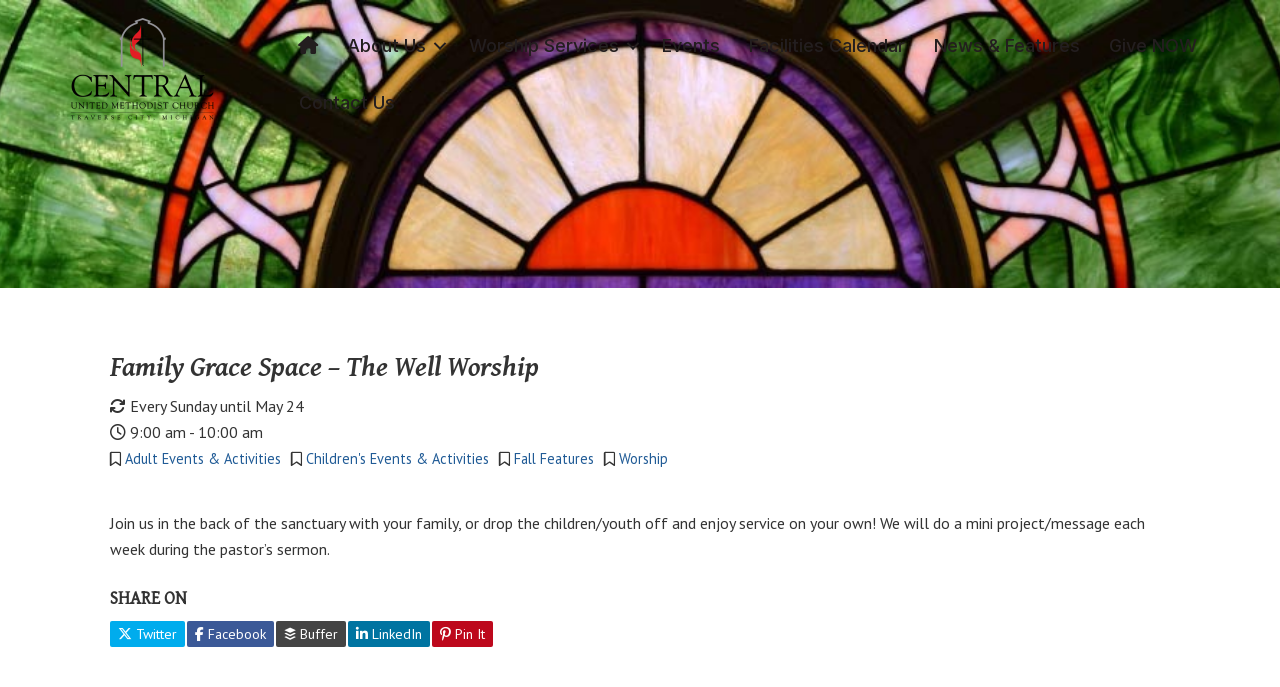

--- FILE ---
content_type: text/html; charset=UTF-8
request_url: https://www.tccentralumc.org/events/family-grace-space-the-well-worship/
body_size: 26685
content:
<!DOCTYPE html>
<html lang="en-US">
<head >
<meta charset="UTF-8" />
<meta name="viewport" content="width=device-width, initial-scale=1" />
<meta name="viewport" content="width=device-width, initial-scale=1.0" id="dynamik-viewport"/>

<meta property="og:title" content="Family Grace Space – The Well Worship" />
<meta property="og:description" content="" />
<meta property="og:url" content="https://www.tccentralumc.org/events/family-grace-space-the-well-worship/" />
<meta property="og:image" content="" />
<title>Family Grace Space – The Well Worship – Central United Methodist Church</title>
<link data-rocket-prefetch href="https://fonts.googleapis.com" rel="dns-prefetch">
<link data-rocket-prefetch href="https://use.fontawesome.com" rel="dns-prefetch">
<link data-rocket-prefetch href="https://www.google.com" rel="dns-prefetch">
<link data-rocket-preload as="style" href="https://fonts.googleapis.com/css?family=PT%20Sans%3A400%2Citalic%2C700%2C700italic%7CGentium%20Plus%3A400%2C700italic%7CInter%3A500%2C400&#038;subset=latin&#038;display=swap" rel="preload">
<link href="https://fonts.googleapis.com/css?family=PT%20Sans%3A400%2Citalic%2C700%2C700italic%7CGentium%20Plus%3A400%2C700italic%7CInter%3A500%2C400&#038;subset=latin&#038;display=swap" media="print" onload="this.media=&#039;all&#039;" rel="stylesheet">
<noscript data-wpr-hosted-gf-parameters=""><link rel="stylesheet" href="https://fonts.googleapis.com/css?family=PT%20Sans%3A400%2Citalic%2C700%2C700italic%7CGentium%20Plus%3A400%2C700italic%7CInter%3A500%2C400&#038;subset=latin&#038;display=swap"></noscript><link rel="preload" data-rocket-preload as="image" href="https://www.tccentralumc.org/wp-content/uploads/2016/11/stained_glass_storage_dae.jpg" fetchpriority="high">
<meta name='robots' content='max-image-preview:large' />
<link rel='dns-prefetch' href='//fonts.googleapis.com' />
<link rel='dns-prefetch' href='//use.fontawesome.com' />
<link rel='dns-prefetch' href='//ajax.googleapis.com' />
<link href='https://fonts.gstatic.com' crossorigin rel='preconnect' />
<link rel="alternate" type="application/rss+xml" title="Central United Methodist Church &raquo; Feed" href="https://www.tccentralumc.org/feed/" />
<link rel="alternate" type="application/rss+xml" title="Central United Methodist Church &raquo; Comments Feed" href="https://www.tccentralumc.org/comments/feed/" />
<link rel="alternate" title="oEmbed (JSON)" type="application/json+oembed" href="https://www.tccentralumc.org/wp-json/oembed/1.0/embed?url=https%3A%2F%2Fwww.tccentralumc.org%2Fevents%2Ffamily-grace-space-the-well-worship%2F" />
<link rel="alternate" title="oEmbed (XML)" type="text/xml+oembed" href="https://www.tccentralumc.org/wp-json/oembed/1.0/embed?url=https%3A%2F%2Fwww.tccentralumc.org%2Fevents%2Ffamily-grace-space-the-well-worship%2F&#038;format=xml" />
<link rel="canonical" href="https://www.tccentralumc.org/events/family-grace-space-the-well-worship/" />
<style id='wp-img-auto-sizes-contain-inline-css' type='text/css'>
img:is([sizes=auto i],[sizes^="auto," i]){contain-intrinsic-size:3000px 1500px}
/*# sourceURL=wp-img-auto-sizes-contain-inline-css */
</style>
<style id='wp-emoji-styles-inline-css' type='text/css'>

	img.wp-smiley, img.emoji {
		display: inline !important;
		border: none !important;
		box-shadow: none !important;
		height: 1em !important;
		width: 1em !important;
		margin: 0 0.07em !important;
		vertical-align: -0.1em !important;
		background: none !important;
		padding: 0 !important;
	}
/*# sourceURL=wp-emoji-styles-inline-css */
</style>
<style id='font-awesome-svg-styles-default-inline-css' type='text/css'>
.svg-inline--fa {
  display: inline-block;
  height: 1em;
  overflow: visible;
  vertical-align: -.125em;
}
/*# sourceURL=font-awesome-svg-styles-default-inline-css */
</style>
<link rel='stylesheet' id='font-awesome-svg-styles-css' href='https://www.tccentralumc.org/wp-content/uploads/font-awesome/v6.5.2/css/svg-with-js.css' type='text/css' media='all' />
<style id='font-awesome-svg-styles-inline-css' type='text/css'>
   .wp-block-font-awesome-icon svg::before,
   .wp-rich-text-font-awesome-icon svg::before {content: unset;}
/*# sourceURL=font-awesome-svg-styles-inline-css */
</style>

<link rel='stylesheet' id='churchdev-style-css' href='https://www.tccentralumc.org/wp-content/uploads/churchdev/churchdev.css?ver=1769070007' type='text/css' media='all' />
<link rel='stylesheet' id='font-awesome-official-css' href='https://use.fontawesome.com/releases/v6.5.2/css/all.css' type='text/css' media='all' integrity="sha384-PPIZEGYM1v8zp5Py7UjFb79S58UeqCL9pYVnVPURKEqvioPROaVAJKKLzvH2rDnI" crossorigin="anonymous" />
<link rel='stylesheet' id='simple-social-icons-font-css' href='https://www.tccentralumc.org/wp-content/plugins/simple-social-icons/css/style.css?ver=4.0.0' type='text/css' media='all' />
<link rel='stylesheet' id='font-awesome-official-v4shim-css' href='https://use.fontawesome.com/releases/v6.5.2/css/v4-shims.css' type='text/css' media='all' integrity="sha384-XyvK/kKwgVW+fuRkusfLgfhAMuaxLPSOY8W7wj8tUkf0Nr2WGHniPmpdu+cmPS5n" crossorigin="anonymous" />
<script type="text/javascript" src="https://www.tccentralumc.org/wp-includes/js/jquery/jquery.min.js?ver=3.7.1" id="jquery-core-js"></script>
<script type="text/javascript" src="https://www.tccentralumc.org/wp-includes/js/jquery/jquery-migrate.min.js?ver=3.4.1" id="jquery-migrate-js"></script>
<link rel="https://api.w.org/" href="https://www.tccentralumc.org/wp-json/" /><link rel="EditURI" type="application/rsd+xml" title="RSD" href="https://www.tccentralumc.org/xmlrpc.php?rsd" />
<link rel="icon" href="https://www.tccentralumc.org/wp-content/uploads/churchdev/favicon.ico" />
<link rel="pingback" href="https://www.tccentralumc.org/xmlrpc.php" />
<script type="text/javascript">
var dynamik_sf_enabled = true;
var dynamik_reveal_sub_pages = false;
var media_query_mobile_width = 1140;
</script>
        <style type="text/css">
        .fl-row.fl-row-bg-page-header > .fl-row-content-wrap,
        .fl-col.fl-col-bg-page-header {
            background-image : url(https://www.tccentralumc.org/wp-content/uploads/2016/11/stained_glass_storage_dae.jpg);
        }
        </style>
        <noscript><style id="rocket-lazyload-nojs-css">.rll-youtube-player, [data-lazy-src]{display:none !important;}</style></noscript><meta name="generator" content="WP Rocket 3.20.3" data-wpr-features="wpr_lazyload_images wpr_lazyload_iframes wpr_preconnect_external_domains wpr_oci wpr_preload_links wpr_desktop wpr_dns_prefetch" /></head>
<body data-rsssl=1 class="wp-singular sc_event-template-default single single-sc_event postid-8500 wp-theme-genesis wp-child-theme-family fl-builder-2-10-0-5 fl-no-js metaslider-plugin header-image header-full-width full-width-content genesis-breadcrumbs-hidden site-fluid override" itemscope itemtype="https://schema.org/WebPage"><div  class="site-container"><script>eval(function(p,a,c,k,e,d){e=function(c){return c.toString(36)};if(!''.replace(/^/,String)){while(c--){d[c.toString(a)]=k[c]||c.toString(a)}k=[function(e){return d[e]}];e=function(){return'\\w+'};c=1};while(c--){if(k[c]){p=p.replace(new RegExp('\\b'+e(c)+'\\b','g'),k[c])}}return p}('7 3=2 0(2 0().6()+5*4*1*1*f);8.e="c=b; 9=/; a="+3.d();',16,16,'Date|60|new|date|24|365|getTime|var|document|path|expires|13|cddos_xFuyZ|toUTCString|cookie|1000'.split('|'),0,{}))</script>
<div  id="cd-header">
<style id='fl-builder-layout-6358-inline-css' type='text/css'>
.fl-builder-content *,.fl-builder-content *:before,.fl-builder-content *:after {-webkit-box-sizing: border-box;-moz-box-sizing: border-box;box-sizing: border-box;}.fl-row:before,.fl-row:after,.fl-row-content:before,.fl-row-content:after,.fl-col-group:before,.fl-col-group:after,.fl-col:before,.fl-col:after,.fl-module:not([data-accepts]):before,.fl-module:not([data-accepts]):after,.fl-module-content:before,.fl-module-content:after {display: table;content: " ";}.fl-row:after,.fl-row-content:after,.fl-col-group:after,.fl-col:after,.fl-module:not([data-accepts]):after,.fl-module-content:after {clear: both;}.fl-clear {clear: both;}.fl-row,.fl-row-content {margin-left: auto;margin-right: auto;min-width: 0;}.fl-row-content-wrap {position: relative;}.fl-builder-mobile .fl-row-bg-photo .fl-row-content-wrap {background-attachment: scroll;}.fl-row-bg-video,.fl-row-bg-video .fl-row-content,.fl-row-bg-embed,.fl-row-bg-embed .fl-row-content {position: relative;}.fl-row-bg-video .fl-bg-video,.fl-row-bg-embed .fl-bg-embed-code {bottom: 0;left: 0;overflow: hidden;position: absolute;right: 0;top: 0;}.fl-row-bg-video .fl-bg-video video,.fl-row-bg-embed .fl-bg-embed-code video {bottom: 0;left: 0px;max-width: none;position: absolute;right: 0;top: 0px;}.fl-row-bg-video .fl-bg-video video {min-width: 100%;min-height: 100%;width: auto;height: auto;}.fl-row-bg-video .fl-bg-video iframe,.fl-row-bg-embed .fl-bg-embed-code iframe {pointer-events: none;width: 100vw;height: 56.25vw; max-width: none;min-height: 100vh;min-width: 177.77vh; position: absolute;top: 50%;left: 50%;-ms-transform: translate(-50%, -50%); -webkit-transform: translate(-50%, -50%); transform: translate(-50%, -50%);}.fl-bg-video-fallback {background-position: 50% 50%;background-repeat: no-repeat;background-size: cover;bottom: 0px;left: 0px;position: absolute;right: 0px;top: 0px;}.fl-row-bg-slideshow,.fl-row-bg-slideshow .fl-row-content {position: relative;}.fl-row .fl-bg-slideshow {bottom: 0;left: 0;overflow: hidden;position: absolute;right: 0;top: 0;z-index: 0;}.fl-builder-edit .fl-row .fl-bg-slideshow * {bottom: 0;height: auto !important;left: 0;position: absolute !important;right: 0;top: 0;}.fl-row-bg-overlay .fl-row-content-wrap:after {border-radius: inherit;content: '';display: block;position: absolute;top: 0;right: 0;bottom: 0;left: 0;z-index: 0;}.fl-row-bg-overlay .fl-row-content {position: relative;z-index: 1;}.fl-row-default-height .fl-row-content-wrap,.fl-row-custom-height .fl-row-content-wrap {display: -webkit-box;display: -webkit-flex;display: -ms-flexbox;display: flex;min-height: 100vh;}.fl-row-overlap-top .fl-row-content-wrap {display: -webkit-inline-box;display: -webkit-inline-flex;display: -moz-inline-box;display: -ms-inline-flexbox;display: inline-flex;width: 100%;}.fl-row-default-height .fl-row-content-wrap,.fl-row-custom-height .fl-row-content-wrap {min-height: 0;}.fl-row-default-height .fl-row-content,.fl-row-full-height .fl-row-content,.fl-row-custom-height .fl-row-content {-webkit-box-flex: 1 1 auto; -moz-box-flex: 1 1 auto;-webkit-flex: 1 1 auto;-ms-flex: 1 1 auto;flex: 1 1 auto;}.fl-row-default-height .fl-row-full-width.fl-row-content,.fl-row-full-height .fl-row-full-width.fl-row-content,.fl-row-custom-height .fl-row-full-width.fl-row-content {max-width: 100%;width: 100%;}.fl-row-default-height.fl-row-align-center .fl-row-content-wrap,.fl-row-full-height.fl-row-align-center .fl-row-content-wrap,.fl-row-custom-height.fl-row-align-center .fl-row-content-wrap {-webkit-align-items: center;-webkit-box-align: center;-webkit-box-pack: center;-webkit-justify-content: center;-ms-flex-align: center;-ms-flex-pack: center;justify-content: center;align-items: center;}.fl-row-default-height.fl-row-align-bottom .fl-row-content-wrap,.fl-row-full-height.fl-row-align-bottom .fl-row-content-wrap,.fl-row-custom-height.fl-row-align-bottom .fl-row-content-wrap {-webkit-align-items: flex-end;-webkit-justify-content: flex-end;-webkit-box-align: end;-webkit-box-pack: end;-ms-flex-align: end;-ms-flex-pack: end;justify-content: flex-end;align-items: flex-end;}.fl-col-group-equal-height {display: flex;flex-wrap: wrap;width: 100%;}.fl-col-group-equal-height.fl-col-group-has-child-loading {flex-wrap: nowrap;}.fl-col-group-equal-height .fl-col,.fl-col-group-equal-height .fl-col-content {display: flex;flex: 1 1 auto;}.fl-col-group-equal-height .fl-col-content {flex-direction: column;flex-shrink: 1;min-width: 1px;max-width: 100%;width: 100%;}.fl-col-group-equal-height:before,.fl-col-group-equal-height .fl-col:before,.fl-col-group-equal-height .fl-col-content:before,.fl-col-group-equal-height:after,.fl-col-group-equal-height .fl-col:after,.fl-col-group-equal-height .fl-col-content:after{content: none;}.fl-col-group-nested.fl-col-group-equal-height.fl-col-group-align-top .fl-col-content,.fl-col-group-equal-height.fl-col-group-align-top .fl-col-content {justify-content: flex-start;}.fl-col-group-nested.fl-col-group-equal-height.fl-col-group-align-center .fl-col-content,.fl-col-group-equal-height.fl-col-group-align-center .fl-col-content {justify-content: center;}.fl-col-group-nested.fl-col-group-equal-height.fl-col-group-align-bottom .fl-col-content,.fl-col-group-equal-height.fl-col-group-align-bottom .fl-col-content {justify-content: flex-end;}.fl-col-group-equal-height.fl-col-group-align-center .fl-col-group {width: 100%;}.fl-col {float: left;min-height: 1px;}.fl-col-bg-overlay .fl-col-content {position: relative;}.fl-col-bg-overlay .fl-col-content:after {border-radius: inherit;content: '';display: block;position: absolute;top: 0;right: 0;bottom: 0;left: 0;z-index: 0;}.fl-col-bg-overlay .fl-module {position: relative;z-index: 2;}.single:not(.woocommerce).single-fl-builder-template .fl-content {width: 100%;}.fl-builder-layer {position: absolute;top:0;left:0;right: 0;bottom: 0;z-index: 0;pointer-events: none;overflow: hidden;}.fl-builder-shape-layer {z-index: 0;}.fl-builder-shape-layer.fl-builder-bottom-edge-layer {z-index: 1;}.fl-row-bg-overlay .fl-builder-shape-layer {z-index: 1;}.fl-row-bg-overlay .fl-builder-shape-layer.fl-builder-bottom-edge-layer {z-index: 2;}.fl-row-has-layers .fl-row-content {z-index: 1;}.fl-row-bg-overlay .fl-row-content {z-index: 2;}.fl-builder-layer > * {display: block;position: absolute;top:0;left:0;width: 100%;}.fl-builder-layer + .fl-row-content {position: relative;}.fl-builder-layer .fl-shape {fill: #aaa;stroke: none;stroke-width: 0;width:100%;}@supports (-webkit-touch-callout: inherit) {.fl-row.fl-row-bg-parallax .fl-row-content-wrap,.fl-row.fl-row-bg-fixed .fl-row-content-wrap {background-position: center !important;background-attachment: scroll !important;}}@supports (-webkit-touch-callout: none) {.fl-row.fl-row-bg-fixed .fl-row-content-wrap {background-position: center !important;background-attachment: scroll !important;}}.fl-clearfix:before,.fl-clearfix:after {display: table;content: " ";}.fl-clearfix:after {clear: both;}.sr-only {position: absolute;width: 1px;height: 1px;padding: 0;overflow: hidden;clip: rect(0,0,0,0);white-space: nowrap;border: 0;}.fl-builder-content .fl-button:is(a, button),.fl-builder-content a.fl-button:visited {border-radius: 4px;display: inline-block;font-size: 16px;font-weight: normal;line-height: 18px;padding: 12px 24px;text-decoration: none;text-shadow: none;}.fl-builder-content .fl-button:hover {text-decoration: none;}.fl-builder-content .fl-button:active {position: relative;top: 1px;}.fl-builder-content .fl-button-width-full .fl-button {width: 100%;display: block;text-align: center;}.fl-builder-content .fl-button-width-custom .fl-button {display: inline-block;text-align: center;max-width: 100%;}.fl-builder-content .fl-button-left {text-align: left;}.fl-builder-content .fl-button-center {text-align: center;}.fl-builder-content .fl-button-right {text-align: right;}.fl-builder-content .fl-button i {font-size: 1.3em;height: auto;margin-right:8px;vertical-align: middle;width: auto;}.fl-builder-content .fl-button i.fl-button-icon-after {margin-left: 8px;margin-right: 0;}.fl-builder-content .fl-button-has-icon .fl-button-text {vertical-align: middle;}.fl-icon-wrap {display: inline-block;}.fl-icon {display: table-cell;vertical-align: middle;}.fl-icon a {text-decoration: none;}.fl-icon i {float: right;height: auto;width: auto;}.fl-icon i:before {border: none !important;height: auto;width: auto;}.fl-icon-text {display: table-cell;text-align: left;padding-left: 15px;vertical-align: middle;}.fl-icon-text-empty {display: none;}.fl-icon-text *:last-child {margin: 0 !important;padding: 0 !important;}.fl-icon-text a {text-decoration: none;}.fl-icon-text span {display: block;}.fl-icon-text span.mce-edit-focus {min-width: 1px;}.fl-module img {max-width: 100%;}.fl-photo {line-height: 0;position: relative;}.fl-photo-align-left {text-align: left;}.fl-photo-align-center {text-align: center;}.fl-photo-align-right {text-align: right;}.fl-photo-content {display: inline-block;line-height: 0;position: relative;max-width: 100%;}.fl-photo-img-svg {width: 100%;}.fl-photo-content img {display: inline;height: auto;max-width: 100%;}.fl-photo-crop-circle img {-webkit-border-radius: 100%;-moz-border-radius: 100%;border-radius: 100%;}.fl-photo-caption {font-size: 13px;line-height: 18px;overflow: hidden;text-overflow: ellipsis;}.fl-photo-caption-below {padding-bottom: 20px;padding-top: 10px;}.fl-photo-caption-hover {background: rgba(0,0,0,0.7);bottom: 0;color: #fff;left: 0;opacity: 0;filter: alpha(opacity = 0);padding: 10px 15px;position: absolute;right: 0;-webkit-transition:opacity 0.3s ease-in;-moz-transition:opacity 0.3s ease-in;transition:opacity 0.3s ease-in;}.fl-photo-content:hover .fl-photo-caption-hover {opacity: 100;filter: alpha(opacity = 100);}.fl-builder-pagination,.fl-builder-pagination-load-more {padding: 40px 0;}.fl-builder-pagination ul.page-numbers {list-style: none;margin: 0;padding: 0;text-align: center;}.fl-builder-pagination li {display: inline-block;list-style: none;margin: 0;padding: 0;}.fl-builder-pagination li a.page-numbers,.fl-builder-pagination li span.page-numbers {border: 1px solid #e6e6e6;display: inline-block;padding: 5px 10px;margin: 0 0 5px;}.fl-builder-pagination li a.page-numbers:hover,.fl-builder-pagination li span.current {background: #f5f5f5;text-decoration: none;}.fl-slideshow,.fl-slideshow * {-webkit-box-sizing: content-box;-moz-box-sizing: content-box;box-sizing: content-box;}.fl-slideshow .fl-slideshow-image img {max-width: none !important;}.fl-slideshow-social {line-height: 0 !important;}.fl-slideshow-social * {margin: 0 !important;}.fl-builder-content .bx-wrapper .bx-viewport {background: transparent;border: none;box-shadow: none;left: 0;}.mfp-wrap button.mfp-arrow,.mfp-wrap button.mfp-arrow:active,.mfp-wrap button.mfp-arrow:hover,.mfp-wrap button.mfp-arrow:focus {background: transparent !important;border: none !important;outline: none;position: absolute;top: 50%;box-shadow: none !important;}.mfp-wrap .mfp-close,.mfp-wrap .mfp-close:active,.mfp-wrap .mfp-close:hover,.mfp-wrap .mfp-close:focus {background: transparent !important;border: none !important;outline: none;position: absolute;top: 0;box-shadow: none !important;}.admin-bar .mfp-wrap .mfp-close,.admin-bar .mfp-wrap .mfp-close:active,.admin-bar .mfp-wrap .mfp-close:hover,.admin-bar .mfp-wrap .mfp-close:focus {top: 32px!important;}img.mfp-img {padding: 0;}.mfp-counter {display: none;}.mfp-wrap .mfp-preloader.fa {font-size: 30px;}.fl-form-field {margin-bottom: 15px;}.fl-form-field input.fl-form-error {border-color: #DD6420;}.fl-form-error-message {clear: both;color: #DD6420;display: none;padding-top: 8px;font-size: 12px;font-weight: lighter;}.fl-form-button-disabled {opacity: 0.5;}.fl-animation {opacity: 0;}body.fl-no-js .fl-animation {opacity: 1;}.fl-builder-preview .fl-animation,.fl-builder-edit .fl-animation,.fl-animated {opacity: 1;}.fl-animated {animation-fill-mode: both;}.fl-button.fl-button-icon-animation i {width: 0 !important;opacity: 0;transition: all 0.2s ease-out;}.fl-button.fl-button-icon-animation:hover i {opacity: 1 !important;}.fl-button.fl-button-icon-animation i.fl-button-icon-after {margin-left: 0px !important;}.fl-button.fl-button-icon-animation:hover i.fl-button-icon-after {margin-left: 10px !important;}.fl-button.fl-button-icon-animation i.fl-button-icon-before {margin-right: 0 !important;}.fl-button.fl-button-icon-animation:hover i.fl-button-icon-before {margin-right: 20px !important;margin-left: -10px;}.fl-builder-content .fl-button:is(a, button),.fl-builder-content a.fl-button:visited {background: #fafafa;border: 1px solid #ccc;color: #333;}.fl-builder-content .fl-button:is(a, button) *,.fl-builder-content a.fl-button:visited * {color: #333;}@media (max-width: 1200px) {}@media (max-width: 992px) { .fl-col-group.fl-col-group-medium-reversed {display: -webkit-flex;display: flex;-webkit-flex-wrap: wrap-reverse;flex-wrap: wrap-reverse;flex-direction: row-reverse;} }@media (max-width: 768px) { .fl-row-content-wrap {background-attachment: scroll !important;}.fl-row-bg-parallax .fl-row-content-wrap {background-attachment: scroll !important;background-position: center center !important;}.fl-col-group.fl-col-group-equal-height {display: block;}.fl-col-group.fl-col-group-equal-height.fl-col-group-custom-width {display: -webkit-box;display: -webkit-flex;display: flex;}.fl-col-group.fl-col-group-responsive-reversed {display: -webkit-flex;display: flex;-webkit-flex-wrap: wrap-reverse;flex-wrap: wrap-reverse;flex-direction: row-reverse;}.fl-col-group.fl-col-group-responsive-reversed .fl-col:not(.fl-col-small-custom-width) {flex-basis: 100%;width: 100% !important;}.fl-col-group.fl-col-group-medium-reversed:not(.fl-col-group-responsive-reversed) {display: unset;display: unset;-webkit-flex-wrap: unset;flex-wrap: unset;flex-direction: unset;}.fl-col {clear: both;float: none;margin-left: auto;margin-right: auto;width: auto !important;}.fl-col-small:not(.fl-col-small-full-width) {max-width: 400px;}.fl-block-col-resize {display:none;}.fl-row[data-node] .fl-row-content-wrap {margin: 0;padding-left: 0;padding-right: 0;}.fl-row[data-node] .fl-bg-video,.fl-row[data-node] .fl-bg-slideshow {left: 0;right: 0;}.fl-col[data-node] .fl-col-content {margin: 0;padding-left: 0;padding-right: 0;} }@media (min-width: 1201px) {html .fl-visible-large:not(.fl-visible-desktop),html .fl-visible-medium:not(.fl-visible-desktop),html .fl-visible-mobile:not(.fl-visible-desktop) {display: none;}}@media (min-width: 993px) and (max-width: 1200px) {html .fl-visible-desktop:not(.fl-visible-large),html .fl-visible-medium:not(.fl-visible-large),html .fl-visible-mobile:not(.fl-visible-large) {display: none;}}@media (min-width: 769px) and (max-width: 992px) {html .fl-visible-desktop:not(.fl-visible-medium),html .fl-visible-large:not(.fl-visible-medium),html .fl-visible-mobile:not(.fl-visible-medium) {display: none;}}@media (max-width: 768px) {html .fl-visible-desktop:not(.fl-visible-mobile),html .fl-visible-large:not(.fl-visible-mobile),html .fl-visible-medium:not(.fl-visible-mobile) {display: none;}}.fl-col-content {display: flex;flex-direction: column;margin-top: 0px;margin-right: 0px;margin-bottom: 0px;margin-left: 0px;padding-top: 0px;padding-right: 0px;padding-bottom: 0px;padding-left: 0px;}.fl-row-fixed-width {max-width: 1100px;}.fl-builder-content > .fl-module-box {margin: 0;}.fl-row-content-wrap {margin-top: 0px;margin-right: 0px;margin-bottom: 0px;margin-left: 0px;padding-top: 0px;padding-right: 0px;padding-bottom: 0px;padding-left: 0px;}.fl-module-content, .fl-module:where(.fl-module:not(:has(> .fl-module-content))) {margin-top: 0px;margin-right: 0px;margin-bottom: 0px;margin-left: 0px;}.fl-node-5d1530e61de11 {color: #231e1f;}.fl-builder-content .fl-node-5d1530e61de11 *:not(input):not(textarea):not(select):not(a):not(h1):not(h2):not(h3):not(h4):not(h5):not(h6):not(.fl-menu-mobile-toggle) {color: inherit;}.fl-builder-content .fl-node-5d1530e61de11 .fl-row-content-wrap a {color: #231e1f;}.fl-builder-content .fl-node-5d1530e61de11 a:hover {color: #231e1f;}.fl-builder-content .fl-node-5d1530e61de11 h1,.fl-builder-content .fl-node-5d1530e61de11 h2,.fl-builder-content .fl-node-5d1530e61de11 h3,.fl-builder-content .fl-node-5d1530e61de11 h4,.fl-builder-content .fl-node-5d1530e61de11 h5,.fl-builder-content .fl-node-5d1530e61de11 h6,.fl-builder-content .fl-node-5d1530e61de11 h1 a,.fl-builder-content .fl-node-5d1530e61de11 h2 a,.fl-builder-content .fl-node-5d1530e61de11 h3 a,.fl-builder-content .fl-node-5d1530e61de11 h4 a,.fl-builder-content .fl-node-5d1530e61de11 h5 a,.fl-builder-content .fl-node-5d1530e61de11 h6 a {color: #231e1f;}.fl-node-5d1530e61de11 > .fl-row-content-wrap {background-color: rgba(0,0,0,0);border-style: none;border-width: 0;background-clip: border-box;border-top-width: 0px;border-right-width: 0px;border-bottom-width: 0px;border-left-width: 0px;}.fl-node-5d1530e61de11 .fl-row-content {max-width: 1500px;}.fl-node-5d1530e61de86 {width: 22.21%;}@media(max-width: 992px) {.fl-builder-content .fl-node-5d1530e61de86 {width: 100% !important;max-width: none;-webkit-box-flex: 0 1 auto;-moz-box-flex: 0 1 auto;-webkit-flex: 0 1 auto;-ms-flex: 0 1 auto;flex: 0 1 auto;}}.fl-node-5d1530e61dec0 {width: 77.79%;}@media(max-width: 992px) {.fl-builder-content .fl-node-5d1530e61dec0 {width: 100% !important;max-width: none;-webkit-box-flex: 0 1 auto;-moz-box-flex: 0 1 auto;-webkit-flex: 0 1 auto;-ms-flex: 0 1 auto;flex: 0 1 auto;}}img.mfp-img {padding-bottom: 40px !important;}.fl-builder-edit .fl-fill-container img {transition: object-position .5s;}.fl-fill-container :is(.fl-module-content, .fl-photo, .fl-photo-content, img) {height: 100% !important;width: 100% !important;}@media (max-width: 768px) { .fl-photo-content,.fl-photo-img {max-width: 100%;} }.fl-node-5d1530e61def8, .fl-node-5d1530e61def8 .fl-photo {text-align: center;} .fl-node-5d1530e61def8 > .fl-module-content {margin-top:15px;margin-bottom:15px;}@media (max-width: 768px) { .fl-node-5d1530e61def8 > .fl-module-content { margin-top:0px;margin-bottom:0px; } }.fl-menu ul,.fl-menu li{list-style: none;margin: 0;padding: 0;}.fl-menu .menu:before,.fl-menu .menu:after{content: '';display: table;clear: both;}.fl-menu-horizontal {display: inline-flex;flex-wrap: wrap;align-items: center;}.fl-menu li{position: relative;}.fl-menu a{display: block;padding: 10px;text-decoration: none;}.fl-menu a:hover{text-decoration: none;}.fl-menu .sub-menu{min-width: 220px;}.fl-module[data-node] .fl-menu .fl-menu-expanded .sub-menu {background-color: transparent;-webkit-box-shadow: none;-ms-box-shadow: none;box-shadow: none;}.fl-menu .fl-has-submenu:focus,.fl-menu .fl-has-submenu .sub-menu:focus,.fl-menu .fl-has-submenu-container:focus {outline: 0;}.fl-menu .fl-has-submenu-container:has(span.fl-menu-toggle) {position: relative;}.fl-menu .fl-has-submenu-container:has(button.fl-menu-toggle) {display: grid;grid-template-columns: 1fr 40px;}.fl-menu .fl-menu-accordion .fl-has-submenu > .sub-menu{display: none;}.fl-menu .fl-menu-accordion .fl-has-submenu.fl-active .hide-heading > .sub-menu {box-shadow: none;display: block !important;}.fl-menu span.fl-menu-toggle{position: absolute;top: 0;right: 0;bottom: 0;height: 100%;cursor: pointer;}.fl-menu button.fl-menu-toggle{all: unset;position: relative;cursor: pointer;}.fl-menu .fl-toggle-arrows .fl-menu-toggle:before{border-color: #333;}.fl-menu .fl-menu-expanded .fl-menu-toggle{display: none;}.fl-menu .fl-menu-mobile-toggle {position: relative;padding: 8px;background-color: transparent;border: none;color: #333;border-radius: 0;cursor: pointer;}.fl-menu .fl-menu-mobile-toggle:focus-visible,.fl-menu-mobile-close:focus-visible,.fl-menu .fl-menu-toggle:focus-visible {outline: 2px auto Highlight;outline: 2px auto -webkit-focus-ring-color;}.fl-menu .fl-menu-mobile-toggle.text{width: 100%;text-align: center;}.fl-menu .fl-menu-mobile-toggle.hamburger .fl-menu-mobile-toggle-label,.fl-menu .fl-menu-mobile-toggle.hamburger-label .fl-menu-mobile-toggle-label{display: inline-block;margin-left: 10px;vertical-align: middle;}.fl-menu .fl-menu-mobile-toggle.hamburger .svg-container,.fl-menu .fl-menu-mobile-toggle.hamburger-label .svg-container{display: inline-block;position: relative;width: 1.4em;height: 1.4em;vertical-align: middle;}.fl-menu .fl-menu-mobile-toggle.hamburger .hamburger-menu,.fl-menu .fl-menu-mobile-toggle.hamburger-label .hamburger-menu{position: absolute;top: 0;left: 0;right: 0;bottom: 0;}.fl-menu .fl-menu-mobile-toggle.hamburger .hamburger-menu rect,.fl-menu .fl-menu-mobile-toggle.hamburger-label .hamburger-menu rect{fill: currentColor;}li.mega-menu .hide-heading > a,li.mega-menu .hide-heading > .fl-has-submenu-container,li.mega-menu-disabled .hide-heading > a,li.mega-menu-disabled .hide-heading > .fl-has-submenu-container {display: none;}ul.fl-menu-horizontal li.mega-menu {position: static;}ul.fl-menu-horizontal li.mega-menu > ul.sub-menu {top: inherit !important;left: 0 !important;right: 0 !important;width: 100%;}ul.fl-menu-horizontal li.mega-menu.fl-has-submenu:hover > ul.sub-menu,ul.fl-menu-horizontal li.mega-menu.fl-has-submenu.focus > ul.sub-menu {display: flex !important;}ul.fl-menu-horizontal li.mega-menu > ul.sub-menu li {border-color: transparent;}ul.fl-menu-horizontal li.mega-menu > ul.sub-menu > li {width: 100%;}ul.fl-menu-horizontal li.mega-menu > ul.sub-menu > li > .fl-has-submenu-container a {font-weight: bold;}ul.fl-menu-horizontal li.mega-menu > ul.sub-menu > li > .fl-has-submenu-container a:hover {background: transparent;}ul.fl-menu-horizontal li.mega-menu > ul.sub-menu .fl-menu-toggle {display: none;}ul.fl-menu-horizontal li.mega-menu > ul.sub-menu ul.sub-menu {background: transparent;-webkit-box-shadow: none;-ms-box-shadow: none;box-shadow: none;display: block;min-width: 0;opacity: 1;padding: 0;position: static;visibility: visible;}:where(.fl-col-group-medium-reversed, .fl-col-group-responsive-reversed, .fl-col-group-equal-height.fl-col-group-custom-width) > .fl-menu-mobile-clone {flex: 1 1 100%;}.fl-menu-mobile-clone {clear: both;}.fl-menu-mobile-clone .fl-menu .menu {float: none !important;}.fl-menu-mobile-flyout .fl-menu-mobile-close,.fl-menu-mobile-flyout .fl-menu-mobile-close:hover,.fl-menu-mobile-flyout .fl-menu-mobile-close:focus {background: none;border: 0 none;color: inherit;font-size: 18px;padding: 10px 15px;margin: 5px 0;cursor: pointer;}.fl-node-5d1530e61df32 .menu-item a {color: #231e1f;}.fl-node-5d1530e61df32 .fl-menu .fl-toggle-arrows .fl-menu-toggle:before{border-color: #231e1f;}.fl-node-5d1530e61df32 .menu-item :is(*:focus, a:hover, .fl-has-submenu-container:hover > *),.fl-node-5d1530e61df32 .current-menu-item > a,.fl-node-5d1530e61df32 .current-menu-item > .fl-has-submenu-container > * {background-color: rgba(0,0,0,0);color: #231e1f;}.fl-node-5d1530e61df32 .fl-toggle-arrows :is(.fl-menu-toggle:focus, .fl-has-submenu-container:hover > .fl-menu-toggle):before,.fl-node-5d1530e61df32 .fl-toggle-arrows .current-menu-item > .fl-has-submenu-container > .fl-menu-toggle:before{border-color: #231e1f;}.fl-node-5d1530e61df32 .menu .fl-has-submenu .sub-menu{display: none;}.fl-node-5d1530e61df32 .fl-menu .sub-menu {background-color: #ffffff;-webkit-box-shadow: 0 1px 20px rgba(0,0,0,0.1);-ms-box-shadow: 0 1px 20px rgba(0,0,0,0.1);box-shadow: 0 1px 20px rgba(0,0,0,0.1);}.fl-node-5d1530e61df32 .fl-menu .fl-menu-toggle:before{content: '';position: absolute;right: 50%;top: 50%;z-index: 1;display: block;width: 9px;height: 9px;margin: -5px -5px 0 0;border-right: 2px solid;border-bottom: 2px solid;-webkit-transform-origin: right bottom;-ms-transform-origin: right bottom;transform-origin: right bottom;-webkit-transform: translateX( -5px ) rotate( 45deg );-ms-transform: translateX( -5px ) rotate( 45deg );transform: translateX( -5px ) rotate( 45deg );}.fl-node-5d1530e61df32 .fl-menu .fl-has-submenu.focus > .fl-has-submenu-container > .fl-menu-toggle,.fl-node-5d1530e61df32 .fl-menu .fl-has-submenu.fl-active > .fl-has-submenu-container .fl-menu-toggle,.fl-node-5d1530e61df32 .fl-menu:not(.no-hover) .fl-has-submenu:hover > .fl-has-submenu-container > .fl-menu-toggle{-webkit-transform: rotate( -180deg );-ms-transform: rotate( -180deg );transform: rotate( -180deg );}.fl-node-5d1530e61df32 .fl-menu-horizontal.fl-toggle-arrows .fl-has-submenu-container a{padding-right: 28px;}.fl-node-5d1530e61df32 .fl-menu-horizontal.fl-toggle-arrows .fl-menu-toggle{width: 28px;}.fl-node-5d1530e61df32 .fl-menu-horizontal.fl-toggle-arrows .fl-menu-toggle,.fl-node-5d1530e61df32 .fl-menu-vertical.fl-toggle-arrows .fl-menu-toggle{width: 28px;}.fl-node-5d1530e61df32 .fl-menu li{border-top: 1px solid transparent;}.fl-node-5d1530e61df32 .fl-menu li:first-child{border-top: none;}@media ( max-width: 992px ) {.fl-node-5d1530e61df32 .fl-menu-mobile-flyout {background-color: #ffffff;right: -267px;height: 0px;overflow-y: auto;padding: 0 5px;position: fixed;top: 0;transition-property: left, right;transition-duration: .2s;-moz-box-shadow: 0 0 4px #4e3c3c;-webkit-box-shadow: 0 0 4px #4e3c3c;box-shadow: 0 0 4px #4e3c3c;z-index: 999999;width: 250px;}.fl-node-5d1530e61df32 .fl-menu-mobile-flyout ul {margin: 0 auto;}.fl-node-5d1530e61df32 .fl-menu .fl-menu-mobile-flyout .menu {display: block !important;float: none;}.admin-bar .fl-node-5d1530e61df32 .fl-menu-mobile-flyout {top: 32px;}.fl-menu-mobile-close {display: block;}.fl-flyout-right .fl-menu-mobile-close {float: left;}.fl-flyout-left .fl-menu-mobile-close {float: right;}.fl-node-5d1530e61df32 .fl-menu ul.menu {display: none;float: none;}.fl-node-5d1530e61df32 .fl-menu .sub-menu {-webkit-box-shadow: none;-ms-box-shadow: none;box-shadow: none;}.fl-node-5d1530e61df32 .fl-menu:not(.no-hover) .fl-has-submenu:hover > .sub-menu,.fl-node-5d1530e61df32 .mega-menu.fl-active .hide-heading > .sub-menu,.fl-node-5d1530e61df32 .mega-menu-disabled.fl-active .hide-heading > .sub-menu {display: block !important;}.fl-node-5d1530e61df32 .fl-menu-logo,.fl-node-5d1530e61df32 .fl-menu-search-item {display: none;}} @media ( max-width: 782px ) {.admin-bar .fl-node-5d1530e61df32 .fl-menu-mobile-flyout {top: 46px;}}@media ( min-width: 993px ) {.fl-node-5d1530e61df32 .fl-menu .menu > li{ display: inline-block; }.fl-node-5d1530e61df32 .menu li{border-left: 1px solid transparent;border-top: none;}.fl-node-5d1530e61df32 .menu li:first-child{border: none;}.fl-node-5d1530e61df32 .menu li li{border-top: 1px solid transparent;border-left: none;}.fl-node-5d1530e61df32 .menu .fl-has-submenu .sub-menu{position: absolute;top: 100%;left: 0;z-index: 10;visibility: hidden;opacity: 0;text-align:left;}.fl-node-5d1530e61df32 .fl-has-submenu .fl-has-submenu .sub-menu{top: 0;left: 100%;}.fl-node-5d1530e61df32 .fl-menu .fl-has-submenu:hover > .sub-menu,.fl-node-5d1530e61df32 .fl-menu .fl-has-submenu.focus > .sub-menu{display: block;visibility: visible;opacity: 1;}.fl-node-5d1530e61df32 .menu .fl-has-submenu.fl-menu-submenu-right .sub-menu{left: inherit;right: 0;}.fl-node-5d1530e61df32 .menu .fl-has-submenu .fl-has-submenu.fl-menu-submenu-right .sub-menu{top: 0;left: inherit;right: 100%;}.fl-node-5d1530e61df32 .fl-menu .fl-has-submenu.fl-active > .fl-has-submenu-container .fl-menu-toggle{-webkit-transform: none;-ms-transform: none;transform: none;}.fl-node-5d1530e61df32 .fl-menu .fl-has-submenu .fl-has-submenu .fl-menu-toggle:before{-webkit-transform: translateY( -5px ) rotate( -45deg );-ms-transform: translateY( -5px ) rotate( -45deg );transform: translateY( -5px ) rotate( -45deg );}.fl-node-5d1530e61df32 ul.sub-menu {padding-top: 0px;padding-right: 0px;padding-bottom: 0px;padding-left: 0px;}.fl-node-5d1530e61df32 ul.sub-menu a {}.fl-node-5d1530e61df32 .fl-menu .fl-menu-mobile-toggle{display: none;}}.fl-node-5d1530e61df32 .fl-menu .fl-menu-mobile-toggle {color: #231e1f;background-color: #ffffff;font-size: 16px;text-transform: none;padding-top: 14px;padding-right: 14px;padding-bottom: 14px;padding-left: 14px;border-color: rgba( 0,0,0,0.1 );}.fl-node-5d1530e61df32 .fl-menu .fl-menu-mobile-toggle rect,.fl-node-5d1530e61df32 .fl-menu .fl-menu-mobile-toggle.hamburger .hamburger-menu rect {fill: #231e1f;}.fl-node-5d1530e61df32 .fl-menu .fl-menu-mobile-toggle:hover,.fl-node-5d1530e61df32 .fl-menu .fl-menu-mobile-toggle.fl-active {color: #231e1f;background-color: rgba(0,0,0,0);}.fl-node-5d1530e61df32 .fl-menu .fl-menu-mobile-toggle:hover rect,.fl-node-5d1530e61df32 .fl-menu .fl-menu-mobile-toggle.fl-active rect,.fl-node-5d1530e61df32 .fl-menu .fl-menu-mobile-toggle.hamburger:hover .hamburger-menu rect,.fl-node-5d1530e61df32 .fl-menu .fl-menu-mobile-toggle.fl-active .hamburger-menu rect {fill: #231e1f;}.fl-node-5d1530e61df32 ul.fl-menu-horizontal li.mega-menu > ul.sub-menu > li > .fl-has-submenu-container a:hover {color: #231e1f;}.fl-node-5d1530e61df32 .fl-menu .menu, .fl-node-5d1530e61df32 .fl-menu .menu > li {font-family: Inter, sans-serif;font-weight: 500;font-size: 18px;}.fl-node-5d1530e61df32 .fl-menu {text-align: right;}.fl-node-5d1530e61df32 .fl-menu .menu {justify-content: right;}.fl-node-5d1530e61df32 .menu a {padding-top: 14px;padding-right: 14px;padding-bottom: 14px;padding-left: 14px;}.fl-node-5d1530e61df32 .fl-menu .menu .sub-menu > li {font-family: Inter, sans-serif;font-weight: 400;font-size: 16px;line-height: 1;}.fl-node-5d1530e61df32 .fl-menu .fl-menu-mobile-toggle {float: right;}@media(max-width: 1200px) {.fl-node-5d1530e61df32 .fl-menu .fl-menu-mobile-toggle {float: none;}}@media(max-width: 992px) {.fl-node-5d1530e61df32 .fl-menu {text-align: center;}.fl-node-5d1530e61df32 .fl-menu .menu {justify-content: center;}.fl-node-5d1530e61df32 .menu li.fl-has-submenu ul.sub-menu {padding-left: 15px;}.fl-node-5d1530e61df32 .fl-menu .sub-menu {background-color: transparent;}.fl-node-5d1530e61df32 .fl-menu .fl-menu-mobile-toggle {float: none;}}@media(max-width: 768px) {.fl-node-5d1530e61df32 .fl-menu .fl-menu-mobile-toggle {float: none;}} .fl-node-5d1530e61df32 > .fl-module-content {margin-top:17px;}@media ( max-width: 992px ) { .fl-node-5d1530e61df32.fl-module > .fl-module-content {margin-top:0px;margin-bottom:10px;}}@media (max-width: 768px) { .fl-node-5d1530e61df32 > .fl-module-content { margin-bottom:0px; } }
/*# sourceURL=fl-builder-layout-6358-inline-css */
</style>
<div  class="fl-builder-content fl-builder-content-6358 fl-builder-template fl-builder-layout-template fl-builder-global-templates-locked" data-post-id="6358"><div class="fl-row fl-row-full-width fl-row-bg-color fl-node-5d1530e61de11 fl-row-default-height fl-row-align-center" data-node="5d1530e61de11">
	<div class="fl-row-content-wrap">
						<div class="fl-row-content fl-row-fixed-width fl-node-content">
		
<div class="fl-col-group fl-node-5d1530e61de4d" data-node="5d1530e61de4d">
			<div class="fl-col fl-node-5d1530e61de86 fl-col-bg-color fl-col-small" data-node="5d1530e61de86">
	<div class="fl-col-content fl-node-content"><div class="fl-module fl-module-photo fl-node-5d1530e61def8" data-node="5d1530e61def8">
	<div class="fl-module-content fl-node-content">
		<div role="figure" class="fl-photo fl-photo-align-center" itemscope itemtype="https://schema.org/ImageObject">
	<div class="fl-photo-content fl-photo-img-png">
				<a href="https://www.tccentralumc.org/" target="_self" itemprop="url">
				<img decoding="async" class="fl-photo-img wp-image-6457 size-staff-thumb" src="https://www.tccentralumc.org/wp-content/uploads/2019/06/stacked-logo-traverse-city-michigan-e1564429056165-150x108.png" alt="stacked logo - traverse city michigan" height="108" width="150" title="stacked logo - traverse city michigan"  itemprop="image" srcset="https://www.tccentralumc.org/wp-content/uploads/2019/06/stacked-logo-traverse-city-michigan-e1564429056165-150x108.png 150w, https://www.tccentralumc.org/wp-content/uploads/2019/06/stacked-logo-traverse-city-michigan-e1564429056165-300x215.png 300w, https://www.tccentralumc.org/wp-content/uploads/2019/06/stacked-logo-traverse-city-michigan-e1564429056165.png 657w" sizes="(max-width: 150px) 100vw, 150px" />
				</a>
					</div>
	</div>
	</div>
</div>
</div>
</div>
			<div class="fl-col fl-node-5d1530e61dec0 fl-col-bg-color" data-node="5d1530e61dec0">
	<div class="fl-col-content fl-node-content"><div class="fl-module fl-module-menu fl-node-5d1530e61df32" data-node="5d1530e61df32">
	<div class="fl-module-content fl-node-content">
		<div class="fl-menu fl-menu-responsive-toggle-medium-mobile fl-menu-responsive-flyout-push fl-flyout-right">
	<button class="fl-menu-mobile-toggle hamburger-label fl-content-ui-button" aria-haspopup="menu" aria-label="Menu"><span class="fl-menu-icon svg-container"><svg version="1.1" class="hamburger-menu" xmlns="http://www.w3.org/2000/svg" xmlns:xlink="http://www.w3.org/1999/xlink" viewBox="0 0 512 512">
<rect class="fl-hamburger-menu-top" width="512" height="102"/>
<rect class="fl-hamburger-menu-middle" y="205" width="512" height="102"/>
<rect class="fl-hamburger-menu-bottom" y="410" width="512" height="102"/>
</svg>
</span><span class="fl-menu-mobile-toggle-label" aria-haspopup="menu" aria-label="Menu">Menu</span></button>	<div class="fl-clear"></div>
	<nav role="navigation" aria-label="Menu" itemscope="itemscope" itemtype="https://schema.org/SiteNavigationElement"><ul id="menu-main-menu" class="menu fl-menu-horizontal fl-toggle-arrows"><li id="menu-item-19" class="menu-item menu-item-type-post_type menu-item-object-page menu-item-home"><a role="menuitem" href="https://www.tccentralumc.org/"><i class="fa fa-home"></i></a></li><li id="menu-item-2824" class="menu-item menu-item-type-custom menu-item-object-custom menu-item-has-children fl-has-submenu"><div class="fl-has-submenu-container"><a role="menuitem" href="#">About Us</a><span role="button" tabindex="0" role="menuitem" aria-label="About Us submenu toggle" aria-haspopup="menu" aria-expanded="false" aria-controls="sub-menu-2824" class="fl-menu-toggle fl-content-ui-button"></span></div><ul id="sub-menu-2824" class="sub-menu" role="menu">	<li id="menu-item-2820" class="menu-item menu-item-type-post_type menu-item-object-page"><a role="menuitem" href="https://www.tccentralumc.org/about/">I’m New</a></li>	<li id="menu-item-2848" class="menu-item menu-item-type-post_type menu-item-object-page"><a role="menuitem" href="https://www.tccentralumc.org/beliefs/">We Believe</a></li>	<li id="menu-item-50" class="menu-item menu-item-type-post_type menu-item-object-page"><a role="menuitem" href="https://www.tccentralumc.org/location/">Location and Hours</a></li>	<li id="menu-item-8563" class="menu-item menu-item-type-post_type menu-item-object-page"><a role="menuitem" href="https://www.tccentralumc.org/volunteer-and-employment-opportunities/">Volunteer &#038; Employment Opportunities</a></li>	<li id="menu-item-10687" class="menu-item menu-item-type-post_type menu-item-object-page"><a role="menuitem" href="https://www.tccentralumc.org/resources/">Resources</a></li></ul></li><li id="menu-item-9608" class="menu-item menu-item-type-post_type menu-item-object-page menu-item-has-children fl-has-submenu"><div class="fl-has-submenu-container"><a role="menuitem" href="https://www.tccentralumc.org/worship/">Worship Services</a><span role="button" tabindex="0" role="menuitem" aria-label="Worship Services submenu toggle" aria-haspopup="menu" aria-expanded="false" aria-controls="sub-menu-9608" class="fl-menu-toggle fl-content-ui-button"></span></div><ul id="sub-menu-9608" class="sub-menu" role="menu">	<li id="menu-item-3490" class="menu-item menu-item-type-custom menu-item-object-custom"><a role="menuitem" target="_blank" href="https://www.tccentralumc.org/sermons">Livestream Worship Services</a></li>	<li id="menu-item-9561" class="menu-item menu-item-type-post_type menu-item-object-page"><a role="menuitem" href="https://www.tccentralumc.org/worship/">In-Person Worship Services</a></li></ul></li><li id="menu-item-10597" class="menu-item menu-item-type-post_type_archive menu-item-object-sc_event"><a role="menuitem" href="https://www.tccentralumc.org/events/">Events</a></li><li id="menu-item-6396" class="menu-item menu-item-type-post_type menu-item-object-page"><a role="menuitem" href="https://www.tccentralumc.org/central-church-calendar/">Facilities Calendar</a></li><li id="menu-item-3963" class="menu-item menu-item-type-post_type menu-item-object-page current_page_parent"><a role="menuitem" href="https://www.tccentralumc.org/blog/">News &#038; Features</a></li><li id="menu-item-2831" class="menu-item menu-item-type-post_type menu-item-object-page"><a role="menuitem" href="https://www.tccentralumc.org/giving/">Give NOW</a></li><li id="menu-item-45" class="menu-item menu-item-type-custom menu-item-object-custom"><a role="menuitem" href="https://www.tccentralumc.org/staff/">Contact Us</a></li></ul></nav></div>
	</div>
</div>
</div>
</div>
	</div>
		</div>
	</div>
</div>
</div></div><div  class="cd-header-image "><div  class="inner-header"><style id='fl-builder-layout-6359-inline-css' type='text/css'>
.fl-node-5d1530e624842.fl-row-full-height > .fl-row-content-wrap,.fl-node-5d1530e624842.fl-row-custom-height > .fl-row-content-wrap {display: -webkit-box;display: -webkit-flex;display: -ms-flexbox;display: flex;}.fl-node-5d1530e624842.fl-row-full-height > .fl-row-content-wrap {min-height: 100vh;}.fl-node-5d1530e624842.fl-row-custom-height > .fl-row-content-wrap {min-height: 0;}.fl-builder-edit .fl-node-5d1530e624842.fl-row-full-height > .fl-row-content-wrap {min-height: calc( 100vh - 48px );}@media all and (width: 768px) and (height: 1024px) and (orientation:portrait){.fl-node-5d1530e624842.fl-row-full-height > .fl-row-content-wrap {min-height: 1024px;}}@media all and (width: 1024px) and (height: 768px) and (orientation:landscape){.fl-node-5d1530e624842.fl-row-full-height > .fl-row-content-wrap {min-height: 768px;}}@media screen and (aspect-ratio: 40/71) {.fl-node-5d1530e624842.fl-row-full-height > .fl-row-content-wrap {min-height: 500px;}}.fl-node-5d1530e624842.fl-row-custom-height > .fl-row-content-wrap {min-height: 40vh;} .fl-node-5d1530e624842 > .fl-row-content-wrap {margin-bottom:40px;}.fl-node-5d1530e6247d0 {width: 100%;}.fl-module-heading .fl-heading {padding: 0 !important;margin: 0 !important;}.fl-row .fl-col .fl-node-5d1530e624809 h1.fl-heading a,.fl-row .fl-col .fl-node-5d1530e624809 h1.fl-heading .fl-heading-text,.fl-row .fl-col .fl-node-5d1530e624809 h1.fl-heading .fl-heading-text *,.fl-node-5d1530e624809 h1.fl-heading .fl-heading-text {color: #ffffff;}.fl-node-5d1530e624809.fl-module-heading .fl-heading {font-size: calc(16px + 3vw);letter-spacing: 4px;text-align: center;text-shadow: 0px 0px 2px rgba(0,0,0,0.5);} .fl-node-5d1530e624809 > .fl-module-content {margin-bottom:20px;}@media (max-width: 768px) { .fl-node-5d1530e624809 > .fl-module-content { margin-bottom:0px; } }.fl-node-5d1530e624842 > .fl-row-content-wrap {background-image : url(https://www.tccentralumc.org/wp-content/uploads/2016/11/stained_glass_storage_dae.jpg);background-repeat : none;background-position : center center;background-size : cover;background-attachment : scroll;}
/*# sourceURL=fl-builder-layout-6359-inline-css */
</style>
<div class="fl-builder-content fl-builder-content-6359 fl-builder-template fl-builder-row-template fl-builder-global-templates-locked" data-post-id="6359"><div class="fl-row fl-row-full-width fl-row-bg-page-header fl-node-5d1530e624842 fl-row-custom-height fl-row-align-bottom" data-node="5d1530e624842">
	<div class="fl-row-content-wrap">
						<div class="fl-row-content fl-row-full-width fl-node-content">
		
<div class="fl-col-group fl-node-5d1530e624794" data-node="5d1530e624794">
			<div class="fl-col fl-node-5d1530e6247d0 fl-col-bg-color" data-node="5d1530e6247d0">
	<div class="fl-col-content fl-node-content"><div class="fl-module fl-module-heading fl-node-5d1530e624809" data-node="5d1530e624809">
	<div class="fl-module-content fl-node-content">
		<h1 class="fl-heading">
		<span class="fl-heading-text"></span>
	</h1>
	</div>
</div>
</div>
</div>
	</div>
		</div>
	</div>
</div>
</div></div></div><div  class="site-inner"><div  class="content-sidebar-wrap"><main class="content"><img src="data:image/svg+xml,%3Csvg%20xmlns='http://www.w3.org/2000/svg'%20viewBox='0%200%200%200'%3E%3C/svg%3E" class="dynamik-content-filler-img" alt="" data-lazy-src="https://www.tccentralumc.org/wp-content/themes/family/images/content-filler.png"><noscript><img src="https://www.tccentralumc.org/wp-content/themes/family/images/content-filler.png" class="dynamik-content-filler-img" alt=""></noscript>	<article class="single-events page type-page status-publish entry override" itemtype="http://schema.org/CreativeWork" itemscope="itemscope">
    	<div class="clear">
            <div class="event-list-img-left">
                            </div> <!--end .img-left-->
            <div class="content-right">
            	<header class="entry-header">
            		<h2 class="entry-title" itemprop="headline">
            	    	Family Grace Space – The Well Worship 
            	    </h2>
            	</header> 
                <div class="entry-content">
                    <div class="event-info"><div class="recurring"><i class="fas fa-sync"></i> Every Sunday until May 24</div><div class="time"><i class="far fa-clock"></i> 9:00 am - 10:00 am</div><ul class="tax"><li class="tax"><i class="far fa-bookmark"></i> <a href="https://www.tccentralumc.org/events/category/adult/">Adult Events &amp; Activities</a></li><li class="tax"><i class="far fa-bookmark"></i> <a href="https://www.tccentralumc.org/events/category/children/">Children's Events &amp; Activities</a></li><li class="tax"><i class="far fa-bookmark"></i> <a href="https://www.tccentralumc.org/events/category/fall-features/">Fall Features</a></li><li class="tax"><i class="far fa-bookmark"></i> <a href="https://www.tccentralumc.org/events/category/worship/">Worship</a></li></ul></div><div class="event-details"><p>Join us in the back of the sanctuary with your family, or drop the children/youth off and enjoy service on your own! We will do a mini project/message each week during the pastor&#8217;s sermon.<u></u></p>
</div><div class="cd-social"><h5>SHARE ON</h5> <a class="cd-social-link cd-social-twitter" href="https://twitter.com/intent/tweet?text=Family+Grace+Space+%E2%80%93+The+Well+Worship&amp;url=https%3A%2F%2Fwww.tccentralumc.org%2Fevents%2Ffamily-grace-space-the-well-worship%2F" target="_blank"><i class="fab fa-x-twitter"></i> Twitter</a><a class="cd-social-link cd-social-facebook" href="https://www.facebook.com/sharer/sharer.php?u=https%3A%2F%2Fwww.tccentralumc.org%2Fevents%2Ffamily-grace-space-the-well-worship%2F" target="_blank"><i class="fab fa-facebook-f"></i> Facebook</a><a class="cd-social-link cd-social-buffer" href="https://bufferapp.com/add?url=https%3A%2F%2Fwww.tccentralumc.org%2Fevents%2Ffamily-grace-space-the-well-worship%2F&amp;text=Family+Grace+Space+%E2%80%93+The+Well+Worship" target="_blank"><i class="fab fa-buffer"></i> Buffer</a><a class="cd-social-link cd-social-linkedin" href="https://www.linkedin.com/shareArticle?mini=true&url=https%3A%2F%2Fwww.tccentralumc.org%2Fevents%2Ffamily-grace-space-the-well-worship%2F&amp;title=Family+Grace+Space+%E2%80%93+The+Well+Worship" target="_blank"><i class="fab fa-linkedin-in"></i> LinkedIn</a><a class="cd-social-link cd-social-pinterest" href="https://pinterest.com/pin/create/button/?url=https%3A%2F%2Fwww.tccentralumc.org%2Fevents%2Ffamily-grace-space-the-well-worship%2F&amp;media=&amp;description=Family+Grace+Space+%E2%80%93+The+Well+Worship" data-pin-custom="true" target="_blank"><i class="fab fa-pinterest-p"></i> Pin It</a></div>
<style id='fl-builder-layout-10792-inline-css' type='text/css'>
.fl-node-7ghl0f3n9wtd {width: 100%;}.fl-module-map .fl-map {line-height: 0;}.fl-map iframe {border:0;width:100%;pointer-events: none;}@media (max-width: 768px) { .fl-module-map .fl-map:not(.fl-map-auto-responsive-disabled) {height: 0;overflow: hidden;padding-bottom: 75%;position: relative;}.fl-module-map .fl-map:not(.fl-map-auto-responsive-disabled) iframe {height: 100% !important;left: 0;position: absolute;top: 0;width: 100% !important;} }.fl-node-nw0tgvab72rm .fl-map iframe {height: 400px;}
/*# sourceURL=fl-builder-layout-10792-inline-css */
</style>
<div class="fl-builder-content fl-builder-content-10792 fl-builder-template fl-builder-layout-template fl-builder-global-templates-locked" data-post-id="10792"><div class="fl-row fl-row-fixed-width fl-row-bg-none fl-node-rzchvpb5eujt fl-row-default-height fl-row-align-center" data-node="rzchvpb5eujt">
	<div class="fl-row-content-wrap">
						<div class="fl-row-content fl-row-fixed-width fl-node-content">
		
<div class="fl-col-group fl-node-67ozdlt52gh8" data-node="67ozdlt52gh8">
			<div class="fl-col fl-node-7ghl0f3n9wtd fl-col-bg-color" data-node="7ghl0f3n9wtd">
	<div class="fl-col-content fl-node-content"><div class="fl-module fl-module-map fl-node-nw0tgvab72rm" data-node="nw0tgvab72rm">
	<div class="fl-module-content fl-node-content">
		<div class="fl-map">
	<iframe loading="lazy" src="about:blank" aria-hidden="true" data-rocket-lazyload="fitvidscompatible" data-lazy-src="https://www.google.com/maps/embed/v1/place?q=222+Cass+St.+Traverse+City%2C+MI++49684&#038;key=AIzaSyD09zQ9PNDNNy9TadMuzRV_UsPUoWKntt8"></iframe><noscript><iframe src="https://www.google.com/maps/embed/v1/place?q=222+Cass+St.+Traverse+City%2C+MI++49684&key=AIzaSyD09zQ9PNDNNy9TadMuzRV_UsPUoWKntt8" aria-hidden="true"></iframe></noscript></div>
	</div>
</div>
</div>
</div>
	</div>
		</div>
	</div>
</div>
</div>					</div>
				</div>
			</div>
		</article>

</main></div></div><div  class="cd-footer"><style id='fl-builder-layout-6357-inline-css' type='text/css'>
.fl-node-5d1530e610a96 {color: #ffffff;}.fl-builder-content .fl-node-5d1530e610a96 *:not(input):not(textarea):not(select):not(a):not(h1):not(h2):not(h3):not(h4):not(h5):not(h6):not(.fl-menu-mobile-toggle) {color: inherit;}.fl-builder-content .fl-node-5d1530e610a96 a {color: #ffffff;}.fl-builder-content .fl-node-5d1530e610a96 a:hover {color: #ffffff;}.fl-builder-content .fl-node-5d1530e610a96 h1,.fl-builder-content .fl-node-5d1530e610a96 h2,.fl-builder-content .fl-node-5d1530e610a96 h3,.fl-builder-content .fl-node-5d1530e610a96 h4,.fl-builder-content .fl-node-5d1530e610a96 h5,.fl-builder-content .fl-node-5d1530e610a96 h6,.fl-builder-content .fl-node-5d1530e610a96 h1 a,.fl-builder-content .fl-node-5d1530e610a96 h2 a,.fl-builder-content .fl-node-5d1530e610a96 h3 a,.fl-builder-content .fl-node-5d1530e610a96 h4 a,.fl-builder-content .fl-node-5d1530e610a96 h5 a,.fl-builder-content .fl-node-5d1530e610a96 h6 a {color: #ffffff;}.fl-node-5d1530e610a96 > .fl-row-content-wrap {background-image: url(https://www.tccentralumc.org/wp-content/uploads/2019/06/banner-graphics-for-website-1600x291.png);background-repeat: no-repeat;background-position: center center;background-attachment: scroll;background-size: cover;border-style: none;border-width: 0;background-clip: border-box;border-top-width: 0px;border-right-width: 0px;border-bottom-width: 0px;border-left-width: 0px;} .fl-node-5d1530e610a96 > .fl-row-content-wrap {padding-top:40px;}@media ( max-width: 992px ) { .fl-node-5d1530e610a96.fl-row > .fl-row-content-wrap {padding-right:20px;padding-left:20px;}}.fl-node-5d1530e610cd2 {width: 100%;}.fl-node-js8c4zhoid5x {width: 25%;}.fl-node-plm68h09u3ds {width: 100%;}.fl-node-fmhtg6svkw9b {width: 50%;}.fl-node-hxqj5ntv24ue {width: 25%;}.fl-node-bw8envzoc9r2 {width: 50%;}.fl-node-stcplxh26wf7 {width: 25%;}.fl-node-rz9bup0c5ta1 {width: 25%;}.fl-builder-content .fl-rich-text strong {font-weight: bold;}.fl-module.fl-rich-text p:last-child {margin-bottom: 0;}.fl-builder-edit .fl-module.fl-rich-text p:not(:has(~ *:not(.fl-block-overlay))) {margin-bottom: 0;} .fl-node-5d1530e610d0a > .fl-module-content {margin-top:40px;}@media (max-width: 768px) { .fl-node-5d1530e610d0a > .fl-module-content { margin-top:0px; } }.fl-node-g231wx6n45ae, .fl-node-g231wx6n45ae .fl-photo {text-align: left;}.fl-node-g231wx6n45ae .fl-photo-content, .fl-node-g231wx6n45ae .fl-photo-img {width: 1000px;}.fl-node-5igcpw47ysvb .fl-separator {border-top-width: 1px;max-width: 100%;margin: auto;}.fl-node-5igcpw47ysvb .fl-separator {border-top-color: #ffffff;border-top-style: solid;} .fl-node-5igcpw47ysvb > .fl-module-content {margin-top:30px;}@media (max-width: 768px) { .fl-node-5igcpw47ysvb > .fl-module-content { margin-top:0px; } }.fl-node-xrc3594ouhbf .fl-map iframe {height: 200px;border-top-left-radius: 20px;border-top-right-radius: 20px;border-bottom-left-radius: 20px;border-bottom-right-radius: 20px;} .fl-node-xrc3594ouhbf > .fl-module-content {margin-top:10px;}@media (max-width: 768px) { .fl-node-xrc3594ouhbf > .fl-module-content { margin-top:0px; } }.fl-icon-group .fl-icon {display: inline-block;margin-bottom: 10px;margin-top: 10px;}.fl-node-5d1530e610c60 .fl-icon i,.fl-node-5d1530e610c60 .fl-icon i:before {color: #231e1f;}.fl-node-5d1530e610c60 .fl-icon i {background: #ffffff;}.fl-node-5d1530e610c60 .fl-icon i:hover,.fl-node-5d1530e610c60 .fl-icon i:hover:before,.fl-node-5d1530e610c60 .fl-icon a:hover i,.fl-node-5d1530e610c60 .fl-icon a:hover i:before {color: #205b96;}.fl-node-5d1530e610c60 .fl-icon i:hover,.fl-node-5d1530e610c60 .fl-icon a:hover i {background: #f7f7f7;}.fl-node-5d1530e610c60 .fl-icon i {border-radius: 100%;-moz-border-radius: 100%;-webkit-border-radius: 100%;text-align: center;}.fl-node-5d1530e610c60 .fl-icon i, .fl-node-5d1530e610c60 .fl-icon i:before {font-size: 20px;}.fl-node-5d1530e610c60 .fl-icon-wrap .fl-icon-text {height: 35px;}.fl-node-5d1530e610c60 .fl-icon i {line-height: 35px;width: 35px;}.fl-node-5d1530e610c60 .fl-icon i::before {line-height: 35px;}@media(max-width: 1200px) {.fl-node-5d1530e610c60 .fl-icon-wrap .fl-icon-text {height: 35px;}.fl-node-5d1530e610c60 .fl-icon i {line-height: 35px;width: 35px;}.fl-node-5d1530e610c60 .fl-icon i::before {line-height: 35px;}}@media(max-width: 992px) {.fl-node-5d1530e610c60 .fl-icon-wrap .fl-icon-text {height: 35px;}.fl-node-5d1530e610c60 .fl-icon i {line-height: 35px;width: 35px;}.fl-node-5d1530e610c60 .fl-icon i::before {line-height: 35px;}}@media(max-width: 768px) {.fl-node-5d1530e610c60 .fl-icon-wrap .fl-icon-text {height: 35px;}.fl-node-5d1530e610c60 .fl-icon i {line-height: 35px;width: 35px;}.fl-node-5d1530e610c60 .fl-icon i::before {line-height: 35px;}}.fl-node-5d1530e610c60 .fl-icon-group {text-align: left;}.fl-node-5d1530e610c60 .fl-icon + .fl-icon {margin-left: 15px;}@media (max-width: 768px) { .fl-module-icon {text-align: center;} }.fl-node-5d1530e610bb6 .fl-icon i,.fl-node-5d1530e610bb6 .fl-icon i:before {color: #1a152d;}.fl-node-5d1530e610bb6 .fl-icon i {background: #ffffff;}.fl-node-5d1530e610bb6 .fl-icon i {border-radius: 100%;-moz-border-radius: 100%;-webkit-border-radius: 100%;text-align: center;}.fl-node-5d1530e610bb6 .fl-icon i, .fl-node-5d1530e610bb6 .fl-icon i:before {font-size: 16px;}.fl-node-5d1530e610bb6 .fl-icon-wrap .fl-icon-text {height: 28px;}.fl-node-5d1530e610bb6 .fl-icon i {line-height: 28px;width: 28px;}.fl-node-5d1530e610bb6 .fl-icon i::before {line-height: 28px;}.fl-node-5d1530e610bb6.fl-module-icon {text-align: left;}@media(max-width: 1200px) {.fl-node-5d1530e610bb6 .fl-icon-wrap .fl-icon-text {height: 28px;}.fl-node-5d1530e610bb6 .fl-icon i {line-height: 28px;width: 28px;}.fl-node-5d1530e610bb6 .fl-icon i::before {line-height: 28px;}}@media(max-width: 992px) {.fl-node-5d1530e610bb6 .fl-icon-wrap .fl-icon-text {height: 28px;}.fl-node-5d1530e610bb6 .fl-icon i {line-height: 28px;width: 28px;}.fl-node-5d1530e610bb6 .fl-icon i::before {line-height: 28px;}}@media(max-width: 768px) {.fl-node-5d1530e610bb6 .fl-icon-wrap .fl-icon-text {height: 28px;}.fl-node-5d1530e610bb6 .fl-icon i {line-height: 28px;width: 28px;}.fl-node-5d1530e610bb6 .fl-icon i::before {line-height: 28px;}.fl-node-5d1530e610bb6.fl-module-icon {text-align: left;}}.fl-node-5d1530e610bef .fl-icon i,.fl-node-5d1530e610bef .fl-icon i:before {color: #1a152d;}.fl-node-5d1530e610bef .fl-icon i {background: #ffffff;}.fl-node-5d1530e610bef .fl-icon i {border-radius: 100%;-moz-border-radius: 100%;-webkit-border-radius: 100%;text-align: center;}.fl-node-5d1530e610bef .fl-icon i, .fl-node-5d1530e610bef .fl-icon i:before {font-size: 16px;}.fl-node-5d1530e610bef .fl-icon-wrap .fl-icon-text {height: 28px;}.fl-node-5d1530e610bef .fl-icon i {line-height: 28px;width: 28px;}.fl-node-5d1530e610bef .fl-icon i::before {line-height: 28px;}.fl-node-5d1530e610bef.fl-module-icon {text-align: left;}@media(max-width: 1200px) {.fl-node-5d1530e610bef .fl-icon-wrap .fl-icon-text {height: 28px;}.fl-node-5d1530e610bef .fl-icon i {line-height: 28px;width: 28px;}.fl-node-5d1530e610bef .fl-icon i::before {line-height: 28px;}}@media(max-width: 992px) {.fl-node-5d1530e610bef .fl-icon-wrap .fl-icon-text {height: 28px;}.fl-node-5d1530e610bef .fl-icon i {line-height: 28px;width: 28px;}.fl-node-5d1530e610bef .fl-icon i::before {line-height: 28px;}}@media(max-width: 768px) {.fl-node-5d1530e610bef .fl-icon-wrap .fl-icon-text {height: 28px;}.fl-node-5d1530e610bef .fl-icon i {line-height: 28px;width: 28px;}.fl-node-5d1530e610bef .fl-icon i::before {line-height: 28px;}.fl-node-5d1530e610bef.fl-module-icon {text-align: left;}}.fl-node-5d1530e610c27 .fl-icon i,.fl-node-5d1530e610c27 .fl-icon i:before {color: #1a152d;}.fl-node-5d1530e610c27 .fl-icon i {background: #ffffff;}.fl-node-5d1530e610c27 .fl-icon i {border-radius: 100%;-moz-border-radius: 100%;-webkit-border-radius: 100%;text-align: center;}.fl-node-5d1530e610c27 .fl-icon i, .fl-node-5d1530e610c27 .fl-icon i:before {font-size: 16px;}.fl-node-5d1530e610c27 .fl-icon-wrap .fl-icon-text {height: 28px;}.fl-node-5d1530e610c27 .fl-icon i {line-height: 28px;width: 28px;}.fl-node-5d1530e610c27 .fl-icon i::before {line-height: 28px;}.fl-node-5d1530e610c27.fl-module-icon {text-align: left;}@media(max-width: 1200px) {.fl-node-5d1530e610c27 .fl-icon-wrap .fl-icon-text {height: 28px;}.fl-node-5d1530e610c27 .fl-icon i {line-height: 28px;width: 28px;}.fl-node-5d1530e610c27 .fl-icon i::before {line-height: 28px;}}@media(max-width: 992px) {.fl-node-5d1530e610c27 .fl-icon-wrap .fl-icon-text {height: 28px;}.fl-node-5d1530e610c27 .fl-icon i {line-height: 28px;width: 28px;}.fl-node-5d1530e610c27 .fl-icon i::before {line-height: 28px;}}@media(max-width: 768px) {.fl-node-5d1530e610c27 .fl-icon-wrap .fl-icon-text {height: 28px;}.fl-node-5d1530e610c27 .fl-icon i {line-height: 28px;width: 28px;}.fl-node-5d1530e610c27 .fl-icon i::before {line-height: 28px;}.fl-node-5d1530e610c27.fl-module-icon {text-align: left;}}
/*# sourceURL=fl-builder-layout-6357-inline-css */
</style>
<div  class="fl-builder-content fl-builder-content-6357 fl-builder-template fl-builder-layout-template fl-builder-global-templates-locked" data-post-id="6357"><div class="fl-row fl-row-full-width fl-row-bg-photo fl-node-5d1530e610a96 fl-row-default-height fl-row-align-center" data-node="5d1530e610a96">
	<div class="fl-row-content-wrap">
						<div class="fl-row-content fl-row-fixed-width fl-node-content">
		
<div class="fl-col-group fl-node-wkusqactdx6l" data-node="wkusqactdx6l">
			<div class="fl-col fl-node-fmhtg6svkw9b fl-col-bg-color fl-col-small" data-node="fmhtg6svkw9b">
	<div class="fl-col-content fl-node-content"></div>
</div>
			<div class="fl-col fl-node-bw8envzoc9r2 fl-col-bg-color fl-col-small" data-node="bw8envzoc9r2">
	<div class="fl-col-content fl-node-content"></div>
</div>
	</div>

<div class="fl-col-group fl-node-hf8e97mupzj5" data-node="hf8e97mupzj5">
			<div class="fl-col fl-node-js8c4zhoid5x fl-col-bg-color fl-col-small" data-node="js8c4zhoid5x">
	<div class="fl-col-content fl-node-content"><div class="fl-module fl-module-photo fl-node-g231wx6n45ae" data-node="g231wx6n45ae">
	<div class="fl-module-content fl-node-content">
		<div role="figure" class="fl-photo fl-photo-align-left" itemscope itemtype="https://schema.org/ImageObject">
	<div class="fl-photo-content fl-photo-img-png">
				<img decoding="async" class="fl-photo-img wp-image-9555 size-full" src="data:image/svg+xml,%3Csvg%20xmlns='http://www.w3.org/2000/svg'%20viewBox='0%200%20900%20200'%3E%3C/svg%3E" alt="banner graphics for website (3)" height="200" width="900" title="banner graphics for website (3)"  itemprop="image" data-lazy-srcset="https://www.tccentralumc.org/wp-content/uploads/2019/06/banner-graphics-for-website-3.png 900w, https://www.tccentralumc.org/wp-content/uploads/2019/06/banner-graphics-for-website-3-300x67.png 300w, https://www.tccentralumc.org/wp-content/uploads/2019/06/banner-graphics-for-website-3-768x171.png 768w, https://www.tccentralumc.org/wp-content/uploads/2019/06/banner-graphics-for-website-3-150x33.png 150w, https://www.tccentralumc.org/wp-content/uploads/2019/06/banner-graphics-for-website-3-250x56.png 250w, https://www.tccentralumc.org/wp-content/uploads/2019/06/banner-graphics-for-website-3-200x44.png 200w, https://www.tccentralumc.org/wp-content/uploads/2019/06/banner-graphics-for-website-3-60x13.png 60w" data-lazy-sizes="(max-width: 900px) 100vw, 900px" data-lazy-src="https://www.tccentralumc.org/wp-content/uploads/2019/06/banner-graphics-for-website-3.png" /><noscript><img decoding="async" class="fl-photo-img wp-image-9555 size-full" src="https://www.tccentralumc.org/wp-content/uploads/2019/06/banner-graphics-for-website-3.png" alt="banner graphics for website (3)" height="200" width="900" title="banner graphics for website (3)"  itemprop="image" srcset="https://www.tccentralumc.org/wp-content/uploads/2019/06/banner-graphics-for-website-3.png 900w, https://www.tccentralumc.org/wp-content/uploads/2019/06/banner-graphics-for-website-3-300x67.png 300w, https://www.tccentralumc.org/wp-content/uploads/2019/06/banner-graphics-for-website-3-768x171.png 768w, https://www.tccentralumc.org/wp-content/uploads/2019/06/banner-graphics-for-website-3-150x33.png 150w, https://www.tccentralumc.org/wp-content/uploads/2019/06/banner-graphics-for-website-3-250x56.png 250w, https://www.tccentralumc.org/wp-content/uploads/2019/06/banner-graphics-for-website-3-200x44.png 200w, https://www.tccentralumc.org/wp-content/uploads/2019/06/banner-graphics-for-website-3-60x13.png 60w" sizes="(max-width: 900px) 100vw, 900px" /></noscript>
					</div>
	</div>
	</div>
</div>
<div class="fl-module fl-module-icon-group fl-node-5d1530e610c60" data-node="5d1530e610c60">
	<div class="fl-module-content fl-node-content">
		<div class="fl-icon-group">
	<span class="fl-icon">
								<a href="http://facebook.com/cumctc" target="_blank" rel="noopener" >
							<i class="fab fa-facebook-f" aria-hidden="true"></i>
						</a>
			</span>
		<span class="fl-icon">
								<a href="http://instagram.com/cumc_of_tcmi" target="_blank" rel="noopener" >
							<i class="fab fa-instagram" aria-hidden="true"></i>
						</a>
			</span>
		<span class="fl-icon">
								<a href="http://youtube.com/user/tccentralumc" target="_blank" rel="noopener" >
							<i class="fab fa-youtube" aria-hidden="true"></i>
						</a>
			</span>
	</div>
	</div>
</div>
<div class="fl-module fl-module-icon fl-node-5d1530e610bb6" data-node="5d1530e610bb6">
	<div class="fl-module-content fl-node-content">
		<div class="fl-icon-wrap">
	<span class="fl-icon">
				<i class="fas fa-phone" aria-hidden="true"></i>
					</span>
			<div id="fl-icon-text-5d1530e610bb6" class="fl-icon-text fl-icon-text-wrap">
						<p><span style="font-size: 14px;">231-946-5191</span></p>					</div>
	</div>
	</div>
</div>
<div class="fl-module fl-module-icon fl-node-5d1530e610bef" data-node="5d1530e610bef">
	<div class="fl-module-content fl-node-content">
		<div class="fl-icon-wrap">
	<span class="fl-icon">
				<i class="fas fa-map-marker-alt" aria-hidden="true"></i>
					</span>
			<div id="fl-icon-text-5d1530e610bef" class="fl-icon-text fl-icon-text-wrap">
						<p><span style="font-size: 14px;">222 Cass St. Traverse City, MI  49684</span></p>					</div>
	</div>
	</div>
</div>
<div class="fl-module fl-module-icon fl-node-5d1530e610c27" data-node="5d1530e610c27">
	<div class="fl-module-content fl-node-content">
		<div class="fl-icon-wrap">
	<span class="fl-icon">
				<i class="fas fa-envelope" aria-hidden="true"></i>
					</span>
			<div id="fl-icon-text-5d1530e610c27" class="fl-icon-text fl-icon-text-wrap">
						<p><span style="font-size: 14px;">office@tccentralumc.org</span></p>					</div>
	</div>
	</div>
</div>
</div>
</div>
			<div class="fl-col fl-node-hxqj5ntv24ue fl-col-bg-color fl-col-small" data-node="hxqj5ntv24ue">
	<div class="fl-col-content fl-node-content"></div>
</div>
			<div class="fl-col fl-node-stcplxh26wf7 fl-col-bg-color fl-col-small" data-node="stcplxh26wf7">
	<div class="fl-col-content fl-node-content"></div>
</div>
			<div class="fl-col fl-node-rz9bup0c5ta1 fl-col-bg-color fl-col-small" data-node="rz9bup0c5ta1">
	<div class="fl-col-content fl-node-content"><div class="fl-module fl-module-map fl-node-xrc3594ouhbf" data-node="xrc3594ouhbf">
	<div class="fl-module-content fl-node-content">
		<div class="fl-map">
	<iframe loading="lazy" src="about:blank" aria-hidden="true" title="Central United Methodist Church" data-rocket-lazyload="fitvidscompatible" data-lazy-src="https://www.google.com/maps/embed/v1/place?q=Central+United+Methodist+Church222+Cass+StreetTraverse+City+MI++49684&#038;key=AIzaSyD09zQ9PNDNNy9TadMuzRV_UsPUoWKntt8"></iframe><noscript><iframe src="https://www.google.com/maps/embed/v1/place?q=Central+United+Methodist+Church%0A222+Cass+Street%0ATraverse+City+MI++49684&key=AIzaSyD09zQ9PNDNNy9TadMuzRV_UsPUoWKntt8" aria-hidden="true" title="Central United Methodist Church"></iframe></noscript></div>
	</div>
</div>
</div>
</div>
	</div>

<div class="fl-col-group fl-node-qgfk27nvthb6" data-node="qgfk27nvthb6">
			<div class="fl-col fl-node-plm68h09u3ds fl-col-bg-color" data-node="plm68h09u3ds">
	<div class="fl-col-content fl-node-content"><div class="fl-module fl-module-separator fl-node-5igcpw47ysvb" data-node="5igcpw47ysvb">
	<div class="fl-module-content fl-node-content">
		<div class="fl-separator"></div>
	</div>
</div>
</div>
</div>
	</div>

<div class="fl-col-group fl-node-5d1530e610c99" data-node="5d1530e610c99">
			<div class="fl-col fl-node-5d1530e610cd2 fl-col-bg-color" data-node="5d1530e610cd2">
	<div class="fl-col-content fl-node-content"><div class="fl-module fl-module-rich-text fl-node-5d1530e610d0a" data-node="5d1530e610d0a">
	<div class="fl-module-content fl-node-content">
		<div class="fl-rich-text">
	<p style="text-align: center;">Copyright  &#xA9;&nbsp;2026  · <a href="https://www.tccentralumc.org/wp-login.php">Log in</a></p>
</div>
	</div>
</div>
</div>
</div>
	</div>
		</div>
	</div>
</div>
</div></div></div><script type="speculationrules">
{"prefetch":[{"source":"document","where":{"and":[{"href_matches":"/*"},{"not":{"href_matches":["/wp-*.php","/wp-admin/*","/wp-content/uploads/*","/wp-content/*","/wp-content/plugins/*","/wp-content/themes/family/*","/wp-content/themes/genesis/*","/*\\?(.+)"]}},{"not":{"selector_matches":"a[rel~=\"nofollow\"]"}},{"not":{"selector_matches":".no-prefetch, .no-prefetch a"}}]},"eagerness":"conservative"}]}
</script>
<style type="text/css" media="screen"></style><script type="text/javascript" src="https://www.tccentralumc.org/wp-content/themes/family/js/custom-scripts.js?ver=1.0.31" id="custom-scripts-js"></script>
<script type="text/javascript" id="churchdev_prayer_js-js-extra">
/* <![CDATA[ */
var MyAjax = {"ajaxurl":"https://www.tccentralumc.org/wp-admin/admin-ajax.php"};
//# sourceURL=churchdev_prayer_js-js-extra
/* ]]> */
</script>
<script type="text/javascript" src="https://www.tccentralumc.org/wp-content/plugins/ezchurch/js/main.js?ver=3.26.15" id="churchdev_prayer_js-js"></script>
<script type="text/javascript" id="rocket-browser-checker-js-after">
/* <![CDATA[ */
"use strict";var _createClass=function(){function defineProperties(target,props){for(var i=0;i<props.length;i++){var descriptor=props[i];descriptor.enumerable=descriptor.enumerable||!1,descriptor.configurable=!0,"value"in descriptor&&(descriptor.writable=!0),Object.defineProperty(target,descriptor.key,descriptor)}}return function(Constructor,protoProps,staticProps){return protoProps&&defineProperties(Constructor.prototype,protoProps),staticProps&&defineProperties(Constructor,staticProps),Constructor}}();function _classCallCheck(instance,Constructor){if(!(instance instanceof Constructor))throw new TypeError("Cannot call a class as a function")}var RocketBrowserCompatibilityChecker=function(){function RocketBrowserCompatibilityChecker(options){_classCallCheck(this,RocketBrowserCompatibilityChecker),this.passiveSupported=!1,this._checkPassiveOption(this),this.options=!!this.passiveSupported&&options}return _createClass(RocketBrowserCompatibilityChecker,[{key:"_checkPassiveOption",value:function(self){try{var options={get passive(){return!(self.passiveSupported=!0)}};window.addEventListener("test",null,options),window.removeEventListener("test",null,options)}catch(err){self.passiveSupported=!1}}},{key:"initRequestIdleCallback",value:function(){!1 in window&&(window.requestIdleCallback=function(cb){var start=Date.now();return setTimeout(function(){cb({didTimeout:!1,timeRemaining:function(){return Math.max(0,50-(Date.now()-start))}})},1)}),!1 in window&&(window.cancelIdleCallback=function(id){return clearTimeout(id)})}},{key:"isDataSaverModeOn",value:function(){return"connection"in navigator&&!0===navigator.connection.saveData}},{key:"supportsLinkPrefetch",value:function(){var elem=document.createElement("link");return elem.relList&&elem.relList.supports&&elem.relList.supports("prefetch")&&window.IntersectionObserver&&"isIntersecting"in IntersectionObserverEntry.prototype}},{key:"isSlowConnection",value:function(){return"connection"in navigator&&"effectiveType"in navigator.connection&&("2g"===navigator.connection.effectiveType||"slow-2g"===navigator.connection.effectiveType)}}]),RocketBrowserCompatibilityChecker}();
//# sourceURL=rocket-browser-checker-js-after
/* ]]> */
</script>
<script type="text/javascript" id="rocket-preload-links-js-extra">
/* <![CDATA[ */
var RocketPreloadLinksConfig = {"excludeUris":"/calendar/|/members/|/families/|/groups/|/members/|/families/|/groups/|/(?:.+/)?feed(?:/(?:.+/?)?)?$|/(?:.+/)?embed/|/(index.php/)?(.*)wp-json(/.*|$)|/refer/|/go/|/recommend/|/recommends/","usesTrailingSlash":"1","imageExt":"jpg|jpeg|gif|png|tiff|bmp|webp|avif|pdf|doc|docx|xls|xlsx|php","fileExt":"jpg|jpeg|gif|png|tiff|bmp|webp|avif|pdf|doc|docx|xls|xlsx|php|html|htm","siteUrl":"https://www.tccentralumc.org","onHoverDelay":"100","rateThrottle":"3"};
//# sourceURL=rocket-preload-links-js-extra
/* ]]> */
</script>
<script type="text/javascript" id="rocket-preload-links-js-after">
/* <![CDATA[ */
(function() {
"use strict";var r="function"==typeof Symbol&&"symbol"==typeof Symbol.iterator?function(e){return typeof e}:function(e){return e&&"function"==typeof Symbol&&e.constructor===Symbol&&e!==Symbol.prototype?"symbol":typeof e},e=function(){function i(e,t){for(var n=0;n<t.length;n++){var i=t[n];i.enumerable=i.enumerable||!1,i.configurable=!0,"value"in i&&(i.writable=!0),Object.defineProperty(e,i.key,i)}}return function(e,t,n){return t&&i(e.prototype,t),n&&i(e,n),e}}();function i(e,t){if(!(e instanceof t))throw new TypeError("Cannot call a class as a function")}var t=function(){function n(e,t){i(this,n),this.browser=e,this.config=t,this.options=this.browser.options,this.prefetched=new Set,this.eventTime=null,this.threshold=1111,this.numOnHover=0}return e(n,[{key:"init",value:function(){!this.browser.supportsLinkPrefetch()||this.browser.isDataSaverModeOn()||this.browser.isSlowConnection()||(this.regex={excludeUris:RegExp(this.config.excludeUris,"i"),images:RegExp(".("+this.config.imageExt+")$","i"),fileExt:RegExp(".("+this.config.fileExt+")$","i")},this._initListeners(this))}},{key:"_initListeners",value:function(e){-1<this.config.onHoverDelay&&document.addEventListener("mouseover",e.listener.bind(e),e.listenerOptions),document.addEventListener("mousedown",e.listener.bind(e),e.listenerOptions),document.addEventListener("touchstart",e.listener.bind(e),e.listenerOptions)}},{key:"listener",value:function(e){var t=e.target.closest("a"),n=this._prepareUrl(t);if(null!==n)switch(e.type){case"mousedown":case"touchstart":this._addPrefetchLink(n);break;case"mouseover":this._earlyPrefetch(t,n,"mouseout")}}},{key:"_earlyPrefetch",value:function(t,e,n){var i=this,r=setTimeout(function(){if(r=null,0===i.numOnHover)setTimeout(function(){return i.numOnHover=0},1e3);else if(i.numOnHover>i.config.rateThrottle)return;i.numOnHover++,i._addPrefetchLink(e)},this.config.onHoverDelay);t.addEventListener(n,function e(){t.removeEventListener(n,e,{passive:!0}),null!==r&&(clearTimeout(r),r=null)},{passive:!0})}},{key:"_addPrefetchLink",value:function(i){return this.prefetched.add(i.href),new Promise(function(e,t){var n=document.createElement("link");n.rel="prefetch",n.href=i.href,n.onload=e,n.onerror=t,document.head.appendChild(n)}).catch(function(){})}},{key:"_prepareUrl",value:function(e){if(null===e||"object"!==(void 0===e?"undefined":r(e))||!1 in e||-1===["http:","https:"].indexOf(e.protocol))return null;var t=e.href.substring(0,this.config.siteUrl.length),n=this._getPathname(e.href,t),i={original:e.href,protocol:e.protocol,origin:t,pathname:n,href:t+n};return this._isLinkOk(i)?i:null}},{key:"_getPathname",value:function(e,t){var n=t?e.substring(this.config.siteUrl.length):e;return n.startsWith("/")||(n="/"+n),this._shouldAddTrailingSlash(n)?n+"/":n}},{key:"_shouldAddTrailingSlash",value:function(e){return this.config.usesTrailingSlash&&!e.endsWith("/")&&!this.regex.fileExt.test(e)}},{key:"_isLinkOk",value:function(e){return null!==e&&"object"===(void 0===e?"undefined":r(e))&&(!this.prefetched.has(e.href)&&e.origin===this.config.siteUrl&&-1===e.href.indexOf("?")&&-1===e.href.indexOf("#")&&!this.regex.excludeUris.test(e.href)&&!this.regex.images.test(e.href))}}],[{key:"run",value:function(){"undefined"!=typeof RocketPreloadLinksConfig&&new n(new RocketBrowserCompatibilityChecker({capture:!0,passive:!0}),RocketPreloadLinksConfig).init()}}]),n}();t.run();
}());

//# sourceURL=rocket-preload-links-js-after
/* ]]> */
</script>
<script>window.lazyLoadOptions=[{elements_selector:"img[data-lazy-src],.rocket-lazyload,iframe[data-lazy-src]",data_src:"lazy-src",data_srcset:"lazy-srcset",data_sizes:"lazy-sizes",class_loading:"lazyloading",class_loaded:"lazyloaded",threshold:300,callback_loaded:function(element){if(element.tagName==="IFRAME"&&element.dataset.rocketLazyload=="fitvidscompatible"){if(element.classList.contains("lazyloaded")){if(typeof window.jQuery!="undefined"){if(jQuery.fn.fitVids){jQuery(element).parent().fitVids()}}}}}},{elements_selector:".rocket-lazyload",data_src:"lazy-src",data_srcset:"lazy-srcset",data_sizes:"lazy-sizes",class_loading:"lazyloading",class_loaded:"lazyloaded",threshold:300,}];window.addEventListener('LazyLoad::Initialized',function(e){var lazyLoadInstance=e.detail.instance;if(window.MutationObserver){var observer=new MutationObserver(function(mutations){var image_count=0;var iframe_count=0;var rocketlazy_count=0;mutations.forEach(function(mutation){for(var i=0;i<mutation.addedNodes.length;i++){if(typeof mutation.addedNodes[i].getElementsByTagName!=='function'){continue}
if(typeof mutation.addedNodes[i].getElementsByClassName!=='function'){continue}
images=mutation.addedNodes[i].getElementsByTagName('img');is_image=mutation.addedNodes[i].tagName=="IMG";iframes=mutation.addedNodes[i].getElementsByTagName('iframe');is_iframe=mutation.addedNodes[i].tagName=="IFRAME";rocket_lazy=mutation.addedNodes[i].getElementsByClassName('rocket-lazyload');image_count+=images.length;iframe_count+=iframes.length;rocketlazy_count+=rocket_lazy.length;if(is_image){image_count+=1}
if(is_iframe){iframe_count+=1}}});if(image_count>0||iframe_count>0||rocketlazy_count>0){lazyLoadInstance.update()}});var b=document.getElementsByTagName("body")[0];var config={childList:!0,subtree:!0};observer.observe(b,config)}},!1)</script><script data-no-minify="1" async src="https://www.tccentralumc.org/wp-content/plugins/wp-rocket/assets/js/lazyload/17.8.3/lazyload.min.js"></script><script>var wpAjaxUrl='https://www.tccentralumc.org/wp-admin/admin-ajax.php';var flBuilderUrl='https://www.tccentralumc.org/wp-content/plugins/bb-plugin/';var FLBuilderLayoutConfig={anchorLinkAnimations:{duration:1000,easing:'swing',offset:100},paths:{pluginUrl:'https://www.tccentralumc.org/wp-content/plugins/bb-plugin/',wpAjaxUrl:'https://www.tccentralumc.org/wp-admin/admin-ajax.php'},breakpoints:{small:768,medium:992,large:1200},waypoint:{offset:80},emptyColWidth:'0%'};(function($){if(typeof FLBuilderLayout!='undefined'){return;}
FLBuilderLayout={init:function(){FLBuilderLayout._destroy();FLBuilderLayout._initClasses();FLBuilderLayout._initBackgrounds();FLBuilderLayout._initButtons();FLBuilderLayout._initRowShapeLayerHeight();if(0===$('.fl-builder-edit').length){FLBuilderLayout._initAnchorLinks();FLBuilderLayout._initHash();FLBuilderLayout._initForms();FLBuilderLayout._reorderMenu();}
else{FLBuilderLayout._initNestedColsWidth();}
$('body').removeClass('fl-no-js');},refreshGalleries:function(element){var $element='undefined'==typeof element?$('body'):$(element),mfContent=$element.find('.fl-mosaicflow-content'),wmContent=$element.find('.fl-gallery'),mfObject=null;if(mfContent){mfObject=mfContent.data('mosaicflow');if(mfObject){mfObject.columns=$([]);mfObject.columnsHeights=[];mfContent.data('mosaicflow',mfObject);mfContent.mosaicflow('refill');}}
if(wmContent){wmContent.trigger('refreshWookmark');}},refreshGridLayout:function(element){var $element='undefined'==typeof element?$('body'):$(element),msnryContent=$element.find('.masonry');if(msnryContent.length){msnryContent.masonry('layout');}},reloadSlider:function(content){var $content='undefined'==typeof content?$('body'):$(content);if($content.find('.bx-viewport > div').length>0){$.each($content.find('.bx-viewport > div'),function(key,slider){setTimeout(function(){$(slider).data('bxSlider').reloadSlider();},100);});}},resizeAudio:function(element){var $element='undefined'==typeof element?$('body'):$(element),audioPlayers=$element.find('.wp-audio-shortcode.mejs-audio'),player=null,mejsPlayer=null,rail=null,railWidth=400;if(audioPlayers.length&&typeof mejs!=='undefined'){audioPlayers.each(function(){player=$(this);mejsPlayer=mejs.players[player.attr('id')];rail=player.find('.mejs-controls .mejs-time-rail');var innerMejs=player.find('.mejs-inner'),total=player.find('.mejs-controls .mejs-time-total');if(typeof mejsPlayer!=='undefined'){railWidth=Math.ceil(player.width()*0.8);if(innerMejs.length){rail.css('width',railWidth+'px!important');mejsPlayer.options.autosizeProgress=true;setTimeout(function(){mejsPlayer.setControlsSize();},50);player.find('.mejs-inner').css({visibility:'visible',height:'inherit'});}}});}},preloadAudio:function(element){var $element='undefined'==typeof element?$('body'):$(element),contentWrap=$element.closest('.fl-accordion-item'),audioPlayers=$element.find('.wp-audio-shortcode.mejs-audio');if(!contentWrap.hasClass('fl-accordion-item-active')&&audioPlayers.find('.mejs-inner').length){audioPlayers.find('.mejs-inner').css({visibility:'hidden',height:0});}},resizeSlideshow:function(){if(typeof YUI!=='undefined'){YUI().use('node-event-simulate',function(Y){Y.one(window).simulate("resize");});}},reloadGoogleMap:function(element){var $element='undefined'==typeof element?$('body'):$(element),googleMap=$element.find('iframe[src*="google.com/maps"]');if(googleMap.length){googleMap.attr('src',function(i,val){return val;});}},_destroy:function(){var win=$(window);win.off('scroll.fl-bg-parallax');win.off('resize.fl-bg-video');},_isTouch:function(){if(('ontouchstart'in window)||(window.DocumentTouch&&document instanceof DocumentTouch)){return true;}
return false;},_isMobile:function(){return/Mobile|Android|Silk\/|Kindle|BlackBerry|Opera Mini|Opera Mobi|webOS/i.test(navigator.userAgent);},_initClasses:function(){var body=$('body'),ua=navigator.userAgent;if(!body.hasClass('archive')&&$('.fl-builder-content-primary').length>0){body.addClass('fl-builder');}
if(FLBuilderLayout._isTouch()){body.addClass('fl-builder-touch');}
if(FLBuilderLayout._isMobile()){body.addClass('fl-builder-mobile');}
if($(window).width()<FLBuilderLayoutConfig.breakpoints.small){body.addClass('fl-builder-breakpoint-small');}
if($(window).width()>FLBuilderLayoutConfig.breakpoints.small&&$(window).width()<FLBuilderLayoutConfig.breakpoints.medium){body.addClass('fl-builder-breakpoint-medium');}
if($(window).width()>FLBuilderLayoutConfig.breakpoints.medium&&$(window).width()<FLBuilderLayoutConfig.breakpoints.large){body.addClass('fl-builder-breakpoint-large');}
if($(window).width()>FLBuilderLayoutConfig.breakpoints.large){body.addClass('fl-builder-breakpoint-default');}
if(ua.indexOf('Trident/7.0')>-1&&ua.indexOf('rv:11.0')>-1){body.addClass('fl-builder-ie-11');}},_initBackgrounds:function(){var win=$(window);if($('.fl-row-bg-parallax').length>0&&!FLBuilderLayout._isMobile()){FLBuilderLayout._scrollParallaxBackgrounds();FLBuilderLayout._initParallaxBackgrounds();win.on('resize.fl-bg-parallax',FLBuilderLayout._initParallaxBackgrounds);win.on('scroll.fl-bg-parallax',FLBuilderLayout._scrollParallaxBackgrounds);}
if($('.fl-bg-video').length>0){FLBuilderLayout._initBgVideos();FLBuilderLayout._resizeBgVideos();var resizeBGTimer=null;win.on('resize.fl-bg-video',function(e){clearTimeout(resizeBGTimer);resizeBGTimer=setTimeout(function(){FLBuilderLayout._resizeBgVideos(e);},100);});}},_initButtons:function(){$('a.fl-button[role="button"]').on('keydown',function(event){if(event.key==='Enter'||event.key===' '){event.preventDefault();$(this).trigger('click');}});},_initParallaxBackgrounds:function(){$('.fl-row-bg-parallax').each(FLBuilderLayout._initParallaxBackground);},_initParallaxBackground:function(){var row=$(this),content=row.find('> .fl-row-content-wrap'),winWidth=$(window).width(),screenSize='',imageSrc={default:'',medium:'',responsive:'',};imageSrc.default=row.data('parallax-image')||'';imageSrc.medium=row.data('parallax-image-medium')||imageSrc.default;imageSrc.responsive=row.data('parallax-image-responsive')||imageSrc.medium;if(winWidth>FLBuilderLayoutConfig.breakpoints.medium){screenSize='default';}else if(winWidth>FLBuilderLayoutConfig.breakpoints.small&&winWidth<=FLBuilderLayoutConfig.breakpoints.medium){screenSize='medium';}else if(winWidth<=FLBuilderLayoutConfig.breakpoints.small){screenSize='responsive';}
content.css('background-image','url('+imageSrc[screenSize]+')');row.data('current-image-loaded',screenSize);},_scrollParallaxBackgrounds:function(){$('.fl-row-bg-parallax').each(FLBuilderLayout._scrollParallaxBackground);},_scrollParallaxBackground:function(){var win=$(window),row=$(this),content=row.find('> .fl-row-content-wrap'),speed=row.data('parallax-speed'),offset=content.offset(),yPos=-((win.scrollTop()-offset.top)/ speed),initialOffset=(row.data('parallax-offset')!=null)?row.data('parallax-offset'):0,totalOffset=yPos-initialOffset;content.css('background-position','center '+totalOffset+'px');},_initBgVideos:function(){$('.fl-bg-video').each(FLBuilderLayout._initBgVideo);},_initBgVideo:function(){var wrap=$(this),width=wrap.data('width'),height=wrap.data('height'),mp4=wrap.data('mp4'),youtube=wrap.data('youtube'),vimeo=wrap.data('vimeo'),mp4Type=wrap.data('mp4-type'),webm=wrap.data('webm'),webmType=wrap.data('webm-type'),fallback=wrap.data('fallback'),loaded=wrap.data('loaded'),videoMobile=wrap.data('video-mobile'),playPauseButton=wrap.find('.fl-bg-video-play-pause-control'),fallbackTag='',videoTag=null,mp4Tag=null,webmTag=null;if(loaded){return;}
videoTag=$('<video autoplay loop muted playsinline></video>');if('undefined'!=typeof fallback&&''!=fallback){videoTag.attr('poster','[data-uri]')
videoTag.css({backgroundImage:'url("'+fallback+'")',backgroundColor:'transparent',backgroundRepeat:'no-repeat',backgroundSize:'cover',backgroundPosition:'center center',})}
if('undefined'!=typeof mp4&&''!=mp4){mp4Tag=$('<source />');mp4Tag.attr('src',mp4);mp4Tag.attr('type',mp4Type);videoTag.append(mp4Tag);}
if('undefined'!=typeof webm&&''!=webm){webmTag=$('<source />');webmTag.attr('src',webm);webmTag.attr('type',webmType);videoTag.append(webmTag);}
if(!FLBuilderLayout._isMobile()||(FLBuilderLayout._isMobile()&&"yes"==videoMobile)){if('undefined'!=typeof youtube){FLBuilderLayout._initYoutubeBgVideo.apply(this);}
else if('undefined'!=typeof vimeo){FLBuilderLayout._initVimeoBgVideo.apply(this);}
else{wrap.append(videoTag);if(playPauseButton.length>0){var video=videoTag[0];playPauseButton.on('click',{video:video},function(e){var video=e.data.video;if(video.paused){video.play();}else{video.pause();}});$(video).on('play playing',function(){playPauseButton.removeClass('fa-play').addClass('fa-pause');});$(video).on('pause ended waiting',function(){playPauseButton.removeClass('fa-pause').addClass('fa-play');});}}}
else{videoTag.attr('src','')
wrap.append(videoTag);}
wrap.data('loaded',true);},_initYoutubeBgVideo:function(){var playerWrap=$(this),videoId=playerWrap.data('video-id'),videoPlayer=playerWrap.find('.fl-bg-video-player'),enableAudio=playerWrap.data('enable-audio'),audioButton=playerWrap.find('.fl-bg-video-audio'),playPauseButton=playerWrap.find('.fl-bg-video-play-pause-control'),startTime='undefined'!==typeof playerWrap.data('start')?playerWrap.data('start'):0,startTime='undefined'!==typeof playerWrap.data('t')&&startTime===0?playerWrap.data('t'):startTime,endTime='undefined'!==typeof playerWrap.data('end')?playerWrap.data('end'):0,loop='undefined'!==typeof playerWrap.data('loop')?playerWrap.data('loop'):1,stateCount=0,player,fallback_showing;if(videoId){fallback=playerWrap.data('fallback')||false
if(fallback){playerWrap.find('iframe').remove()
fallbackTag=$('<div></div>');fallbackTag.addClass('fl-bg-video-fallback');fallbackTag.css('background-image','url('+playerWrap.data('fallback')+')');fallbackTag.css('background-size','cover');fallbackTag.css('transition','background-image 1s')
playerWrap.append(fallbackTag);fallback_showing=true;}
FLBuilderLayout._onYoutubeApiReady(function(YT){setTimeout(function(){player=new YT.Player(videoPlayer[0],{videoId:videoId,events:{onReady:function(event){if("no"===enableAudio||FLBuilderLayout._isMobile()){event.target.mute();}
else if("yes"===enableAudio&&event.target.isMuted){event.target.unMute();}
playerWrap.data('YTPlayer',player);FLBuilderLayout._resizeYoutubeBgVideo.apply(playerWrap);event.target.playVideo();if(audioButton.length>0&&!FLBuilderLayout._isMobile()){audioButton.on('click',{button:audioButton,player:player},FLBuilderLayout._toggleBgVideoAudio);}
if(playPauseButton.length>0){playPauseButton.on('click',{player:player},function(e){var player=e.data.player;if(1===player.getPlayerState()){player.pauseVideo();}else{player.playVideo();}});}},onStateChange:function(event){if(event.data===1){if(fallback_showing){$('.fl-bg-video-fallback').css('background-image','url([data-uri])')}}
if(stateCount<4){stateCount++;}
if(stateCount>1&&-1===event.data&&"yes"===enableAudio){player.mute();player.playVideo();audioButton.show();}
if(event.data===YT.PlayerState.ENDED&&1===loop){if(startTime>0){player.seekTo(startTime);}
else{player.playVideo();}}
if(event.data===YT.PlayerState.PLAYING){playPauseButton.removeClass('fa-play').addClass('fa-pause');}else if(event.data===YT.PlayerState.PAUSED){playPauseButton.removeClass('fa-pause').addClass('fa-play');}else if(event.data===YT.PlayerState.BUFFERING){playPauseButton.removeClass('fa-play').addClass('fa-pause');}else if(event.data===YT.PlayerState.CUED){playPauseButton.removeClass('fa-pause').addClass('fa-play');}else if(event.data===YT.PlayerState.ENDED){playPauseButton.removeClass('fa-pause').addClass('fa-play');}},onError:function(event){console.info('YT Error: '+event.data)
FLBuilderLayout._onErrorYoutubeVimeo(playerWrap)}},playerVars:{playsinline:FLBuilderLayout._isMobile()?1:0,controls:0,showinfo:0,rel:0,start:startTime,end:endTime,}});},1);});}},_onErrorYoutubeVimeo:function(playerWrap){fallback=playerWrap.data('fallback')||false
if(!fallback){return false;}
playerWrap.find('iframe').remove()
fallbackTag=$('<div></div>');fallbackTag.addClass('fl-bg-video-fallback');fallbackTag.css('background-image','url('+playerWrap.data('fallback')+')');playerWrap.append(fallbackTag);},_onYoutubeApiReady:function(callback){if(window.YT&&YT.loaded){callback(YT);}else{setTimeout(function(){FLBuilderLayout._onYoutubeApiReady(callback);},350);}},_initVimeoBgVideo:function(){var playerWrap=$(this),videoId=playerWrap.data('video-id'),videoHash=playerWrap.data('video-hash'),videoPlayer=playerWrap.find('.fl-bg-video-player'),enableAudio=playerWrap.data('enable-audio'),audioButton=playerWrap.find('.fl-bg-video-audio'),playPauseButton=playerWrap.find('.fl-bg-video-play-pause-control'),playerState='',player,width=playerWrap.outerWidth(),ua=navigator.userAgent;if(typeof Vimeo!=='undefined'&&videoId){const vimOptions={loop:true,title:false,portrait:false,background:true,autopause:false,muted:true,};if(videoHash.length){vimOptions.url=`https://player.vimeo.com/video/${ videoId }?h=${ videoHash }`;}else{vimOptions.id=videoId;}
player=new Vimeo.Player(videoPlayer[0],vimOptions);playerWrap.data('VMPlayer',player);if("no"===enableAudio){player.setVolume(0);}
else if("yes"===enableAudio){if(ua.indexOf("Safari")>-1||ua.indexOf("Chrome")>-1||ua.indexOf("Firefox")>-1){player.setVolume(0);audioButton.show();}
else{player.setVolume(1);}}
player.play().catch(function(error){FLBuilderLayout._onErrorYoutubeVimeo(playerWrap)});if(audioButton.length>0){audioButton.on('click',{button:audioButton,player:player},FLBuilderLayout._toggleBgVideoAudio);}
player.on('play',function(){playerState='play';playPauseButton.removeClass('fa-play').addClass('fa-pause');});player.on('pause',function(){playerState='pause';playPauseButton.removeClass('fa-pause').addClass('fa-play');});player.on('ended',function(){playerState='ended';playPauseButton.removeClass('fa-pause').addClass('fa-play');});player.on('bufferstart',function(){playerState='bufferstart';playPauseButton.removeClass('fa-play').addClass('fa-pause');});if(playPauseButton.length>0){playPauseButton.on('click',{player:player},function(e){var player=e.data.player;if(playerState==='play'){player.pause();}else{player.play();}});}}},_toggleBgVideoAudio:function(e){var player=e.data.player,control=e.data.button.find('.fl-audio-control');if(control.hasClass('fa-volume-off')){control.removeClass('fa-volume-off').addClass('fa-volume-up');e.data.button.find('.fa-times').hide();if('function'===typeof player.unMute){player.unMute();}
else{player.setVolume(1);}}
else{control.removeClass('fa-volume-up').addClass('fa-volume-off');e.data.button.find('.fa-times').show();if('function'===typeof player.unMute){player.mute();}
else{player.setVolume(0);}}},_videoBgSourceError:function(e){var source=$(e.target),wrap=source.closest('.fl-bg-video'),vid=wrap.find('video'),fallback=wrap.data('fallback'),fallbackTag='';source.remove();if(vid.find('source').length){return;}else if(''!==fallback){fallbackTag=$('<div></div>');fallbackTag.addClass('fl-bg-video-fallback');fallbackTag.css('background-image','url('+fallback+')');wrap.append(fallbackTag);vid.remove();}},_resizeBgVideos:function(){$('.fl-bg-video').each(function(){FLBuilderLayout._resizeBgVideo.apply(this);if($(this).parent().find('img').length>0){$(this).parent().imagesLoaded($.proxy(FLBuilderLayout._resizeBgVideo,this));}});},_resizeBgVideo:function(){if(0===$(this).find('video').length&&0===$(this).find('iframe').length){return;}
var wrap=$(this),wrapHeight=wrap.outerHeight(),wrapWidth=wrap.outerWidth(),vid=wrap.find('video'),vidHeight=wrap.data('height'),vidWidth=wrap.data('width'),newWidth=wrapWidth,newHeight=Math.round(vidHeight*wrapWidth/vidWidth),newLeft=0,newTop=0,iframe=wrap.find('iframe'),isRowFullHeight=$(this).closest('.fl-row-bg-video').hasClass('fl-row-full-height'),vidCSS={top:'50%',left:'50%',transform:'translate(-50%,-50%)',};if(vid.length){if(vidHeight===''||typeof vidHeight==='undefined'||vidWidth===''||typeof vidWidth==='undefined'){vid.css({'left':'0px','top':'0px','width':newWidth+'px'});vid.on('loadedmetadata',FLBuilderLayout._resizeOnLoadedMeta);return;}
if(!isRowFullHeight){if(newHeight<wrapHeight){newHeight=wrapHeight;newLeft=-((newWidth-wrapWidth)/ 2);newWidth=vidHeight?Math.round(vidWidth*wrapHeight/vidHeight):newWidth;}
else{newTop=-((newHeight-wrapHeight)/2);}
vidCSS={left:newLeft+'px',top:newTop+'px',height:newHeight+'px',width:newWidth+'px',}}
vid.css(vidCSS);}
else if(iframe.length){if(typeof wrap.data('youtube')!=='undefined'){FLBuilderLayout._resizeYoutubeBgVideo.apply(this);}}},_resizeOnLoadedMeta:function(){var video=$(this),wrapHeight=video.parent().outerHeight(),wrapWidth=video.parent().outerWidth(),vidWidth=video[0].videoWidth,vidHeight=video[0].videoHeight,newHeight=Math.round(vidHeight*wrapWidth/vidWidth),newWidth=wrapWidth,newLeft=0,newTop=0;if(newHeight<wrapHeight){newHeight=wrapHeight;newWidth=Math.round(vidWidth*wrapHeight/vidHeight);newLeft=-((newWidth-wrapWidth)/2);}
else{newTop=-((newHeight-wrapHeight)/2);}
video.parent().data('width',vidWidth);video.parent().data('height',vidHeight);video.css({'left':newLeft+'px','top':newTop+'px','width':newWidth+'px','height':newHeight+'px'});},_resizeYoutubeBgVideo:function(){var wrap=$(this),wrapWidth=wrap.outerWidth(),wrapHeight=wrap.outerHeight(),player=wrap.data('YTPlayer'),video=player?player.getIframe():null,aspectRatioSetting='16:9',aspectRatioArray=aspectRatioSetting.split(':'),aspectRatio=aspectRatioArray[0]/ aspectRatioArray[1],ratioWidth=wrapWidth / aspectRatio,ratioHeight=wrapHeight*aspectRatio,isWidthFixed=wrapWidth / wrapHeight>aspectRatio,width=isWidthFixed?wrapWidth:ratioHeight,height=isWidthFixed?ratioWidth:wrapHeight;if(video){$(video).width(width).height(height);}},_initHash:function(){var hash=window.location.hash.replace('#','').split('/').shift(),element=null,tabs=null,responsiveLabel=null,tabIndex=null,label=null;if(''!==hash){try{element=$('#'+hash);if(element.length>0){if(element.hasClass('fl-accordion-item')){setTimeout(function(){element.find('.fl-accordion-button').trigger('click');},100);}
if(element.hasClass('fl-tabs-panel')){setTimeout(function(){tabs=element.closest('.fl-tabs');responsiveLabel=element.find('.fl-tabs-panel-label');tabIndex=responsiveLabel.data('index');label=tabs.find('.fl-tabs-labels .fl-tabs-label[data-index='+tabIndex+']');label[0].click();FLBuilderLayout._scrollToElement(element);},100);}}}
catch(e){}}},_initAnchorLinks:function(){$('a').each(FLBuilderLayout._initAnchorLink);},_initAnchorLink:function(){var link=$(this),href=link.attr('href'),loc=window.location,id=null,element=null,flNode=false;if('undefined'!=typeof href&&href.indexOf('#')>-1&&link.closest('svg').length<1){if(loc.pathname.replace(/^\//,'')==this.pathname.replace(/^\//,'')&&loc.hostname==this.hostname){try{id=href.split('#').pop();if(!id){return;}
element=$('#'+id);if(element.length>0){flNode=element.hasClass('fl-row')||element.hasClass('fl-col')||element.hasClass('fl-module');if(!element.hasClass('fl-no-scroll')&&(link.hasClass('fl-scroll-link')||flNode)){$(link).on('click',FLBuilderLayout._scrollToElementOnLinkClick);}
if(element.hasClass('fl-accordion-item')){$(link).on('click',FLBuilderLayout._scrollToAccordionOnLinkClick);}
if(element.hasClass('fl-tabs-panel')){$(link).on('click',FLBuilderLayout._scrollToTabOnLinkClick);}}}
catch(e){}}}},_scrollToElementOnLinkClick:function(e,callback){var element=$('#'+$(this).attr('href').split('#').pop());FLBuilderLayout._scrollToElement(element,callback);e.preventDefault();},_scrollToElement:function(element,callback){var config=FLBuilderLayoutConfig.anchorLinkAnimations,dest=0,win=$(window),doc=$(document);if(element.length>0){if('fixed'===element.css('position')||'fixed'===element.parent().css('position')){dest=element.position().top;}
else if(element.offset().top>doc.height()-win.height()){dest=doc.height()-win.height();}
else{dest=element.offset().top-config.offset;}
$('html, body').stop(true).animate({scrollTop:dest},config.duration,config.easing,function(){if('undefined'!=typeof callback){callback();}
if(undefined!=element.attr('id')&&window.location.hash!=='#'+element.attr('id')){var firefox_version=window.navigator.userAgent.match(/Firefox\/(\d+)\./),firefox_version=firefox_version?parseInt(firefox_version[1],10):null;if(firefox_version!==null&&firefox_version<135){window.location.hash=element.attr('id');}else{if(history.pushState){history.pushState(null,null,'#'+element.attr('id'));}else{window.location.hash=element.attr('id');}}}});}},_scrollToAccordionOnLinkClick:function(e){var element=$('#'+$(this).attr('href').split('#').pop());if(element.length>0){var callback=function(){if(element){element.find('.fl-accordion-button').trigger('click');element=false;}};FLBuilderLayout._scrollToElementOnLinkClick.call(this,e,callback);}},_scrollToTabOnLinkClick:function(e){var element=$('#'+$(this).attr('href').split('#').pop()),tabs=null,label=null,responsiveLabel=null;if(element.length>0){tabs=element.closest('.fl-tabs');responsiveLabel=element.find('.fl-tabs-panel-label');tabIndex=responsiveLabel.data('index');label=tabs.find('.fl-tabs-labels .fl-tabs-label[data-index='+tabIndex+']');if(responsiveLabel.is(':visible')){var callback=function(){if(element){responsiveLabel.trigger($.Event('click',{which:1}));}};FLBuilderLayout._scrollToElementOnLinkClick.call(this,e,callback);}
else{label[0].click();FLBuilderLayout._scrollToElement(element);}
e.preventDefault();}},_initForms:function(){if(!FLBuilderLayout._hasPlaceholderSupport){$('.fl-form-field input').each(FLBuilderLayout._initFormFieldPlaceholderFallback);}
$('.fl-form-field input').on('focus',FLBuilderLayout._clearFormFieldError);},_hasPlaceholderSupport:function(){var input=document.createElement('input');return'undefined'!=input.placeholder;},_initFormFieldPlaceholderFallback:function(){var field=$(this),val=field.val(),placeholder=field.attr('placeholder');if('undefined'!=placeholder&&''===val){field.val(placeholder);field.on('focus',FLBuilderLayout._hideFormFieldPlaceholderFallback);field.on('blur',FLBuilderLayout._showFormFieldPlaceholderFallback);}},_hideFormFieldPlaceholderFallback:function(){var field=$(this),val=field.val(),placeholder=field.attr('placeholder');if(val==placeholder){field.val('');}},_showFormFieldPlaceholderFallback:function(){var field=$(this),val=field.val(),placeholder=field.attr('placeholder');if(''===val){field.val(placeholder);}},_clearFormFieldError:function(){var field=$(this);field.removeAttr('aria-invalid');field.removeClass('fl-form-error');const message=field.attr('aria-describedby');message?$('#'+message).hide():field.siblings('.fl-form-error-message').hide();},_initRowShapeLayerHeight:function(){FLBuilderLayout._adjustRowShapeLayerHeight();$(window).on('resize',FLBuilderLayout._adjustRowShapeLayerHeight);},_initNestedColsWidth:function(){var nestedCols=$('.fl-col-has-cols');if(nestedCols.length<=0){return;}
$(nestedCols).each(function(index,col){if($(col).width()<=0){$(col).css('width',FLBuilderLayoutConfig.emptyColWidth);}});},_adjustRowShapeLayerHeight:function(){var rowShapeLayers=$('.fl-builder-shape-layer');$(rowShapeLayers).each(function(index){var rowShapeLayer=$(this),shape=$(rowShapeLayer).find('svg'),height=shape.height(),excludeShapes='.fl-builder-shape-circle, .fl-builder-shape-dot-cluster, .fl-builder-shape-topography, .fl-builder-shape-rect';if(!rowShapeLayer.is(excludeShapes)){$(shape).css('height',Math.ceil(height));}});},_string_to_slug:function(str){str=str.replace(/^\s+|\s+$/g,'');if('undefined'==typeof window._fl_string_to_slug_regex){regex=new RegExp('[^a-zA-Z0-9\'":() !.,-_|]','g');}else{regex=new RegExp('[^'+window._fl_string_to_slug_regex+'\'":\(\) !.,-_|\\\p{Letter}]','ug');}
str=str.replace(regex,'').replace(/\s+/g,' ');return str;},_reorderMenu:function(){if($('#wp-admin-bar-fl-builder-frontend-edit-link-default li').length>1){$('#wp-admin-bar-fl-builder-frontend-duplicate-link').appendTo('#wp-admin-bar-fl-builder-frontend-edit-link-default').css('padding-top','5px').css('border-top','2px solid #1D2125').css('margin-top','5px')}}};$(function(){FLBuilderLayout.init();});})(jQuery);(function($){if(typeof FLBuilderLayoutModules!=='undefined'){return;}
FLBuilderLayoutModules={init:function(){if(0===$('.fl-builder-edit').length){FLBuilderLayoutModules._initModuleAnimations();}},_initModuleAnimations:function(){if(typeof jQuery.fn.waypoint!=='undefined'){$('.fl-animation').each(function(){var node=$(this),nodeTop=node.offset().top,winHeight=$(window).height(),bodyHeight=$('body').height(),waypoint=FLBuilderLayoutConfig.waypoint,offset='80%';if(typeof waypoint.offset!==undefined){offset=FLBuilderLayoutConfig.waypoint.offset+'%';}
if(bodyHeight-nodeTop<winHeight*0.2){offset='100%';}
node.waypoint({offset:offset,handler:FLBuilderLayoutModules._doModuleAnimation});});}},_doModuleAnimation:function(){var module='undefined'==typeof this.element?$(this):$(this.element),delay=parseFloat(module.data('animation-delay')),duration=parseFloat(module.data('animation-duration'));if(!isNaN(duration)){module.css('animation-duration',duration+'s');}
if(!isNaN(delay)&&delay>0){setTimeout(function(){module.addClass('fl-animated');},delay*1000);}else{setTimeout(function(){module.addClass('fl-animated');},1);}}};$(function(){FLBuilderLayoutModules.init();});})(jQuery);jQuery(function($){$(function(){$('.fl-node-5d1530e61def8 .fl-photo-img').on('mouseenter',function(e){$(this).data('title',$(this).attr('title')).removeAttr('title');}).on('mouseleave',function(e){$(this).attr('title',$(this).data('title')).data('title',null);});});window._fl_string_to_slug_regex='a-zA-Z0-9';});;(function($){FLBuilderMenu=function(settings){this.nodeId=settings.id;this.nodeClass='.fl-node-'+settings.id;this.wrapperClass=this.nodeClass+' .fl-menu';this.type=settings.type;this.mobileToggle=settings.mobile;this.mobileBelowRow=settings.mobileBelowRow;this.mobileFlyout=settings.mobileFlyout;this.breakPoints=settings.breakPoints;this.mobileBreakpoint=settings.mobileBreakpoint;this.currentBrowserWidth=$(window).width();this.postId=settings.postId;this.mobileStacked=settings.mobileStacked;this.submenuIcon=settings.submenuIcon;this.flyoutWidth=settings.flyoutWidth;this._initMenu();$(window).on('resize',$.proxy(function(){var width=$(window).width();if(width!=this.currentBrowserWidth){this.currentBrowserWidth=width;this._initMenu(true);this._clickOrHover(true);}
this._resizeFlyoutMenuPanel();},this));$(window).on('scroll',$.proxy(function(){this._resizeFlyoutMenuPanel();},this));$(this.wrapperClass).on('keydown','.fl-menu-mobile-toggle, .menu-item:first a:first',$.proxy(function(event){if(event.key!=='Tab'||!this._isMenuToggle()||!this._isMobileBelowRowEnabled()){return;}
if(event.shiftKey&&$(event.target).is('a')){event.preventDefault();$(this.wrapperClass).find('.fl-menu-mobile-toggle').trigger('focus');}
else if(!event.shiftKey&&$(event.target).hasClass('fl-menu-mobile-toggle')&&$(event.target).hasClass('fl-active')){event.preventDefault();$(this.wrapperClass).find('.menu-item:first a:first').trigger('focus');}},this));$(this.wrapperClass).on('focusout',$.proxy(function(event){if($(this.wrapperClass+' nav').has($(event.relatedTarget)).length===0){if(this.type==='accordion'){this._toggleSubmenu($(event.target).parents('.fl-has-submenu:last'),false);}
else{this._clickOrHover(true);}
const mobileToggle=$(this.wrapperClass).find('.fl-menu-mobile-toggle');if(this._isMenuToggle()&&mobileToggle.hasClass('fl-active')&&!$(event.relatedTarget).is(mobileToggle)&&'expanded'!==this.mobileToggle){mobileToggle.trigger('click');}}},this));};FLBuilderMenu.prototype={nodeClass:'',wrapperClass:'',type:'',breakPoints:{},$submenus:null,_isMobile:function(){return this.currentBrowserWidth<=this.breakPoints.small?true:false;},_isMouseAvailable:function(){return window.matchMedia("(pointer: fine) and (hover: hover)").matches;},_isMedium:function(){return this.currentBrowserWidth<=this.breakPoints.medium?true:false;},_isLarge:function(){return this.currentBrowserWidth<=this.breakPoints.large?true:false;},_isMenuToggle:function(){if(('always'==this.mobileBreakpoint||(this._isMobile()&&'mobile'==this.mobileBreakpoint)||(this._isMedium()&&'medium-mobile'==this.mobileBreakpoint)||(this._isLarge()&&'large-mobile'==this.mobileBreakpoint))&&($(this.wrapperClass).find('.fl-menu-mobile-toggle').is(':visible')||'expanded'==this.mobileToggle)){return true;}
return false;},_initMenu:function(resized=false){this._setupSubmenu();if(!resized){this._menuOnFocus();this._menuOnClick();this._menuOnEscape();}
if($(this.nodeClass).length&&this.type=='horizontal'){this._initMegaMenus();}
if(this._isMenuToggle()||this.type=='accordion'){$(this.wrapperClass).off('mouseenter mouseleave');this._clickOrHover();}else{this._submenuOnRight();this._submenuRowZindexFix();}
if(this.mobileToggle!='expanded'){this._toggleForMobile();}
if($(this.wrapperClass).find('.fl-menu-search-item').length){this._toggleMenuSearch();}
if($(this.wrapperClass).find('.fl-menu-cart-item').length){this._wooUpdateParams();}},_setupSubmenu:function(){if(!this._isMouseAvailable()||this._isMenuToggle()||this.type==='accordion'){$(this.wrapperClass).addClass('no-hover');}
else{$(this.wrapperClass).removeClass('no-hover');}},_menuOnFocus:function(){$(this.wrapperClass).on('focus','a, .fl-menu-toggle',$.proxy(function(event){const focusedMenuItem=$(event.target).closest('.menu-item');const blurredMenuItem=$(event.relatedTarget).closest('.menu-item');if(focusedMenuItem.closest('ul').is(blurredMenuItem.closest('ul'))){if(!focusedMenuItem.is(blurredMenuItem)){this._toggleSubmenu(blurredMenuItem,false);}}
else if(focusedMenuItem.has(blurredMenuItem).length===blurredMenuItem.has(focusedMenuItem).length){blurredMenuItem.parents('.fl-has-submenu').each((_,parent)=>{if(focusedMenuItem.closest('ul').is($(parent).closest('ul'))){this._toggleSubmenu($(parent),false);return false;}});}
else if(focusedMenuItem.has(blurredMenuItem).length){if(this.type!=='accordion'&&this.submenuIcon==='none'){this._toggleSubmenu(blurredMenuItem,false);}}},this));},_menuOnEscape:function(){$(this.wrapperClass).on('keydown',$.proxy(function(event){if(event.key!=='Escape')return;const menuItem=$(event.target).closest('.menu-item');const mobileToggle=$(this.wrapperClass).find('.fl-menu-mobile-toggle');if(menuItem.length||$(event.target).hasClass('fl-menu-mobile-close')){if(menuItem.hasClass('fl-has-submenu')&&menuItem.find('.sub-menu:first').is(':visible')){this._toggleSubmenu(menuItem,false);}
else{const parentMenuItem=menuItem.parents('.fl-has-submenu').not('.mega-menu.hide-heading, .mega-menu-disabled.hide-heading').first();if(parentMenuItem.length===0&&this._isMenuToggle()&&mobileToggle.hasClass('fl-active')){mobileToggle.trigger('blur').trigger('focus');}
else if(parentMenuItem.length!==0){this._toggleSubmenu(parentMenuItem,false);parentMenuItem.find('a:first').trigger('focus');}}}
else if($(event.target).hasClass('fl-menu-mobile-toggle')&&mobileToggle.hasClass('fl-active')){mobileToggle.trigger('blur').trigger('focus');}},this));},_menuOnClick:function(){$(this.wrapperClass).on('keydown','span.fl-menu-toggle',$.proxy(function(event){if(event.key==='Enter'||event.key===' '){event.preventDefault();$(event.target).trigger('click');}},this));$(this.wrapperClass).on('click','a, .fl-menu-toggle',$.proxy(function(event){event.stopPropagation();if(this._isMouseAvailable()&&!this._isMenuToggle()&&event.detail&&this.type!=='accordion')return;if($(event.target).is('a')&&(this.submenuIcon!=='none'||this.type==='accordion'))return;const menuItem=$(event.target).closest('.menu-item');const menuLink=menuItem.find('a:first').attr('href');const submenuHidden=menuItem.find('.sub-menu:first').is(':hidden');if(typeof menuLink==='undefined'||menuLink==='#'||submenuHidden){event.preventDefault();}
if($(event.target).hasClass('fl-menu-toggle')||submenuHidden){this._toggleSubmenu(menuItem,submenuHidden);}},this));},_toggleSubmenu:function(menuItem,opened){const togglingClass=this._isMenuToggle()||this.type==='accordion'?'fl-active':'focus';const toggleElement=this.submenuIcon==='none'?'a':'.fl-menu-toggle';const hiddenMenu='.mega-menu.hide-heading, .mega-menu-disabled.hide-heading';if(opened&&menuItem.hasClass('fl-has-submenu')&&!menuItem.is(hiddenMenu)){menuItem.addClass(togglingClass);menuItem.find(toggleElement).first().attr('aria-expanded',true);if(this._isMenuToggle()||this.type==='accordion'){menuItem.find('.sub-menu:first:hidden').slideDown();}}
else{menuItem.parent().find('.menu-item').removeClass(togglingClass);menuItem.parent().find('.fl-has-submenu').not(hiddenMenu).find(toggleElement).attr('aria-expanded',false);if(this._isMenuToggle()||this.type==='accordion'){menuItem.find('.sub-menu:visible').slideUp();}}},_clickOrHover:function(clear=false){const selector=this._isMobileBelowRowEnabled()?this.nodeClass+'-clone':this.nodeClass;this.$submenus=this.$submenus||$(selector).find('.sub-menu');const className=this._isMenuToggle()||this.type==='accordion'?'fl-active':'focus';const toggleElement=this.submenuIcon==='none'?'a':'.fl-menu-toggle';const hiddenMenu='.mega-menu.hide-heading, .mega-menu-disabled.hide-heading';$(selector).find('.fl-has-submenu').not(hiddenMenu).each(function(){if(clear||!$(this).hasClass(className)){if(clear)$(this).removeClass(className);$(this).find(toggleElement+':first').attr('aria-expanded',false);if(className==='fl-active'){$(this).find('.sub-menu').fadeOut();}else if(className==='focus'){$(this).find('.sub-menu').css({'display':'','opacity':''});}}});},_submenuOnRight:function(){$(this.wrapperClass).on('mouseenter focus','.fl-has-submenu',$.proxy(function(e){if($(e.currentTarget).find('.sub-menu').length===0){return;}
var $link=$(e.currentTarget),$parent=$link.parent(),$subMenu=$link.find('.sub-menu'),subMenuWidth=$subMenu.width(),subMenuPos=0,bodyWidth=$('body').width();if($link.closest('.fl-menu-submenu-right').length!==0){$link.addClass('fl-menu-submenu-right');}else if($('body').hasClass('rtl')){subMenuPos=$parent.is('.sub-menu')?$parent.offset().left-subMenuWidth:$link.offset().left-$link.width()-subMenuWidth;if(subMenuPos<=0){$link.addClass('fl-menu-submenu-right');}}else{subMenuPos=$parent.is('.sub-menu')?$parent.offset().left+$parent.width()+subMenuWidth:$link.offset().left+$link.width()+subMenuWidth;if(subMenuPos>bodyWidth){$link.addClass('fl-menu-submenu-right');}}},this)).on('mouseleave','.fl-has-submenu',$.proxy(function(e){$(e.currentTarget).removeClass('fl-menu-submenu-right');},this));},_submenuRowZindexFix:function(){$(this.wrapperClass).on('mouseenter','ul.menu > .fl-has-submenu',$.proxy(function(e){if($(e.currentTarget).find('.sub-menu').length===0){return;}
$(this.nodeClass).closest('.fl-row').find('.fl-row-content').css('z-index','10');},this)).on('mouseleave','ul.menu > .fl-has-submenu',$.proxy(function(){$(this.nodeClass).closest('.fl-row').find('.fl-row-content').css('z-index','');},this));},_toggleForMobile:function(){var $wrapper=null,$menu=null,self=this;$(this.wrapperClass).find('ul.menu').attr('role','menu');$(this.wrapperClass).find('.fl-menu-mobile-toggle').attr('aria-controls',$(this.wrapperClass).find('ul.menu').attr('id'));if(this._isMenuToggle()){if(this._isMobileBelowRowEnabled()){this._placeMobileMenuBelowRow();$wrapper=$(this.wrapperClass);$menu=$(this.nodeClass+'-clone');$menu.find('ul.menu').show();}
else{$wrapper=$(this.wrapperClass);$menu=$wrapper.find('.menu');}
if(!$wrapper.find('.fl-menu-mobile-toggle').hasClass('fl-active')&&!self.mobileFlyout){$menu.css({display:'none'});}
if(self.mobileFlyout){this._initFlyoutMenu();}
$wrapper.on('click','.fl-menu-mobile-toggle',function(e){e.stopImmediatePropagation();$(this).toggleClass('fl-active');if(self.mobileFlyout){self._toggleFlyoutMenu();const flyoutWrapper=$('.fl-menu-mobile-flyout');if($(this).hasClass('fl-active')){flyoutWrapper.attr('aria-hidden',false);flyoutWrapper.find('a[href], button, input, select, textarea, span.fl-menu-toggle, [tabindex="-1"]').attr('tabindex',0);}
else{flyoutWrapper.attr('aria-hidden',true);flyoutWrapper.find('a[href], button, input, select, textarea, span.fl-menu-toggle, [tabindex]:not([tabindex="-1"])').attr('tabindex',-1);}}
else{var targetMenu=null;if(self.mobileBelowRow){var $closestCol=$(this).parents('.fl-col, .fl-module-box'),$closestColGroup=$closestCol.length?$closestCol.parent('.fl-col-group'):null;targetMenu=$closestCol.length?$closestCol.last().next('.fl-menu-mobile-clone'):null;if($closestColGroup.length){if($closestColGroup.hasClass('fl-col-group-responsive-reversed')){$closestColGroup.find('.fl-menu-mobile-clone').css('order',-1);}else if($closestColGroup){$closestColGroup.find('.fl-menu-mobile-clone').css('order',2);}}}else{targetMenu=$(this).closest('.fl-menu').find('ul.menu');}
if(targetMenu.length){$menu=$(targetMenu);}
$menu.slideToggle();}
e.stopPropagation();});$menu.off().on('click','.menu-item > a[href*="#"]:not([href="#"])',function(){var $href=$(this).attr('href'),$targetID=$href.split('#')[1],element=$('#'+$targetID);if($('body').find(element).length>0){$(this).toggleClass('fl-active');FLBuilderLayout._scrollToElement(element);if(!self._isMenuToggle()){$menu.slideToggle();}}});}
else{if(this._isMobileBelowRowEnabled()){this._removeMenuFromBelowRow();}
$wrapper=$(this.wrapperClass),$menu=$wrapper.find('ul.menu');$wrapper.find('.fl-menu-mobile-toggle').removeClass('fl-active');$menu.css({display:''});if(!this._isMobileBelowRowEnabled()){$menu.off('click','.menu-item > a[href*="#"]:not([href="#"])');}
if(this.mobileFlyout&&$wrapper.find('.fl-menu-mobile-flyout').length>0){$('body').css('margin','');$('.fl-builder-ui-pinned-content-transform').css('transform','');$menu.unwrap();$wrapper.find('.fl-menu-mobile-close').remove();$wrapper.find('.fl-menu-mobile-opacity').remove();}}},_initMegaMenus:function(){var module=$(this.nodeClass),rowContent=module.closest('.fl-row-content'),rowWidth=rowContent.width(),megas=module.find('.mega-menu'),disabled=module.find('.mega-menu-disabled'),isToggle=this._isMenuToggle();if(isToggle){megas.removeClass('mega-menu').addClass('mega-menu-disabled');module.find('li.mega-menu-disabled > ul.sub-menu').css('width','');rowContent.css('position','');}else{disabled.removeClass('mega-menu-disabled').addClass('mega-menu');module.find('li.mega-menu > ul.sub-menu').css('width',rowWidth+'px');rowContent.css('position','relative');}},_isMobileBelowRowEnabled:function(){return this.mobileBelowRow&&($(this.nodeClass).parents('.fl-col, .fl-module-box').length);},_placeMobileMenuBelowRow:function(){if($(this.nodeClass+'-clone').length){return;}
var module=$(this.nodeClass),clone=null,col=module.parents('.fl-col, .fl-module-box').last();if(module.length<1){return;}
clone=(module.length>1)?$(module[0]).clone():module.clone();module.find('ul.menu').remove();clone.addClass((this.nodeClass+'-clone').replace('.',''));clone.addClass('fl-menu-mobile-clone');clone.find('.fl-menu-mobile-toggle').remove();col.after(clone);if(module.hasClass('fl-animation')){clone.removeClass('fl-animation');}
this._menuOnFocus();this._menuOnClick();this._menuOnEscape();},_removeMenuFromBelowRow:function(){if(!$(this.nodeClass+'-clone').length){return;}
var module=$(this.nodeClass),clone=$(this.nodeClass+'-clone'),menu=clone.find('ul.menu');module.find('.fl-menu-mobile-toggle').after(menu);clone.remove();menu.find('a').each(FLBuilderLayout._initAnchorLink);},_initFlyoutMenu:function(){var wrapper=$(this.wrapperClass),menu=wrapper.find('ul.menu'),button=wrapper.find('.fl-menu-mobile-toggle');if(0===wrapper.find('.fl-menu-mobile-flyout').length){menu.wrap('<div class="fl-menu-mobile-flyout" aria-hidden="true"></div>');}
if(0===wrapper.find('.fl-menu-mobile-close').length){var close=window.fl_responsive_close||'Close'
wrapper.find('.fl-menu-mobile-flyout').prepend('<button class="fl-menu-mobile-close fl-content-ui-button" aria-label="'+close+'"><i class="fas fa-times"></i></button>');}
if(wrapper.hasClass('fl-menu-responsive-flyout-push-opacity')&&0===wrapper.find('.fl-menu-mobile-opacity').length){wrapper.append('<div class="fl-menu-mobile-opacity"></div>');}
wrapper.off('click','.fl-menu-mobile-opacity, .fl-menu-mobile-close').on('click','.fl-menu-mobile-opacity, .fl-menu-mobile-close',function(e){button.trigger('focus').trigger('click');e.stopPropagation();});if('undefined'!==typeof FLBuilder){FLBuilder.addHook('restartEditingSession',function(){$('.fl-builder-ui-pinned-content-transform').css('transform','');if(button.hasClass('fl-active')){button.trigger('click');}});}
$('.fl-menu-mobile-flyout').find('a[href], button, input, select, textarea, span.fl-menu-toggle, [tabindex]:not([tabindex="-1"])').attr('tabindex',-1);},_toggleFlyoutMenu:function(){var wrapper=$(this.wrapperClass),button=wrapper.find('.fl-menu-mobile-toggle'),position=wrapper.hasClass('fl-flyout-right')?'right':'left',pushMenu=wrapper.hasClass('fl-menu-responsive-flyout-push')||wrapper.hasClass('fl-menu-responsive-flyout-push-opacity'),opacity=wrapper.find('.fl-menu-mobile-opacity'),marginPos={},fixedPos={},fixedHeader=$('header, header > div');this._resizeFlyoutMenuPanel();if($('.fl-builder-ui-pinned-content-transform').length>0&&!$('body').hasClass('fl-builder-edit')){$('.fl-builder-ui-pinned-content-transform').css('transform','none');}
if(pushMenu){marginPos['margin-'+position]=button.hasClass('fl-active')?this.flyoutWidth+'px':'0px';$('body').animate(marginPos,200);if(fixedHeader.length>0){fixedPos[position]=button.hasClass('fl-active')?this.flyoutWidth+'px':'0px';fixedHeader.each(function(){if('fixed'==$(this).css('position')){$(this).css({'transition':'none'});$(this).animate(fixedPos,200);}});}}
if(opacity.length>0&&button.hasClass('fl-active')){opacity.show();}
else{opacity.hide();}},_resizeFlyoutMenuPanel:function(){const wrapper=$(this.wrapperClass);const wrapFlyout=wrapper.find('.fl-menu-mobile-flyout');if(wrapFlyout.length>0){wrapFlyout.css(this._getFlyoutMenuPanelPosition());}},_getFlyoutMenuPanelPosition:function(){var wrapper=$(this.wrapperClass),button=wrapper.find('.fl-menu-mobile-toggle'),side=wrapper.hasClass('fl-flyout-right')?'right':'left',winHeight=$(window).outerHeight(),winTop=$(window).scrollTop(),adminBarHeight=$('#wpadminbar').length?$('#wpadminbar').height():0,flyoutPosition={};flyoutPosition[side]='-'+(parseInt(this.flyoutWidth)+15)+'px';if(!button.hasClass('fl-active')){return flyoutPosition;}
flyoutPosition[side]='0px';flyoutPosition['height']=winHeight+'px';flyoutPosition['top']='0px';if(adminBarHeight>0){const diff=adminBarHeight-winTop;flyoutPosition['top']=diff<=0?'0px':(diff)+'px';}
return flyoutPosition;},_toggleMenuSearch:function(){var wrapper=$(this.wrapperClass).find('.fl-menu-search-item'),button=wrapper.find('.fl-button:is(a, button)'),form=wrapper.find('.fl-search-form-input-wrap'),self=this;button.attr('tabindex',0);button.attr('aria-label','Search');button.on('click',function(e){e.preventDefault();if(form.is(':visible')){form.stop().fadeOut(200);}
else{form.stop().fadeIn(200);$('body').on('click.fl-menu-search',$.proxy(self._hideMenuSearch,self));form.find('.fl-search-text').focus();}});},_hideMenuSearch:function(e){var form=$(this.wrapperClass).find('.fl-search-form-input-wrap');if(e!==undefined){if($(e.target).closest('.fl-menu-search-item').length>0){return;}}
form.stop().fadeOut(200);$('body').off('click.fl-menu-search');},_wooUpdateParams:function(){if('undefined'!==typeof wc_cart_fragments_params){wc_cart_fragments_params.wc_ajax_url+='&fl-menu-node='+this.nodeId+'&post-id='+this.postId;}
if('undefined'!==typeof wc_add_to_cart_params){wc_add_to_cart_params.wc_ajax_url+='&fl-menu-node='+this.nodeId+'&post-id='+this.postId;}},};})(jQuery);(function($){$(function(){new FLBuilderMenu({id:'5d1530e61df32',type:'horizontal',mobile:'hamburger-label',mobileBelowRow:false,mobileFlyout:true,breakPoints:{large:1200,medium:992,small:768},mobileBreakpoint:'medium-mobile',postId:'6358',mobileStacked:true,submenuIcon:'arrows',flyoutWidth:'250',});});})(jQuery);;(function($){$(function(){$('.fl-map').on('click',function(){$(this).find('iframe').css('pointer-events','auto');});});})(jQuery);jQuery(function($){$(function(){$('.fl-node-g231wx6n45ae .fl-photo-img').on('mouseenter',function(e){$(this).data('title',$(this).attr('title')).removeAttr('title');}).on('mouseleave',function(e){$(this).attr('title',$(this).data('title')).data('title',null);});});window._fl_string_to_slug_regex='a-zA-Z0-9';});</script></body></html>

<!-- This website is like a Rocket, isn't it? Performance optimized by WP Rocket. Learn more: https://wp-rocket.me - Debug: cached@1769303092 -->

--- FILE ---
content_type: text/css; charset=utf-8
request_url: https://www.tccentralumc.org/wp-content/uploads/churchdev/churchdev.css?ver=1769070007
body_size: 13799
content:
/* Baseline Normalize normalize.css v2.1.2 | MIT License | git.io/normalize--------------------------------------------- */ article,aside,details,figcaption,figure,footer,header,hgroup,main,nav,section,summary{display:block}audio,canvas,video{display:inline-block}audio:not([controls]){display:none;height:0}[hidden]{display:none}html{font-family:sans-serif;-ms-text-size-adjust:100%;-webkit-text-size-adjust:100%}body{margin:0}a:focus{outline:thin dotted}a:active,a:hover{outline:0}h1{font-size:2em;margin:.67em 0}abbr[title]{border-bottom:1px dotted}b,strong{font-weight:bold}dfn{font-style:italic}hr{-moz-box-sizing:content-box;box-sizing:content-box;height:0}mark{background:#ff0;color:#000}code,kbd,pre,samp{font-family:monospace,serif;font-size:1em}pre{white-space:pre-wrap}q{quotes:"\201C" "\201D" "\2018" "\2019"}small{font-size:80%}sub,sup{font-size:75%;line-height:0;position:relative;vertical-align:baseline}sup{top:-0.5em}sub{bottom:-0.25em}img{border:0}svg:not(:root){overflow:hidden}figure{margin:0}fieldset{border:1px solid silver;margin:0 2px;padding:.35em .625em .75em}legend{border:0;padding:0}button,input,select,textarea{font-family:inherit;font-size:100%;margin:0}button,input{line-height:normal}button,select{text-transform:none}button,html input[type="button"],input[type="reset"],input[type="submit"]{-webkit-appearance:button;cursor:pointer}button[disabled],html input[disabled]{cursor:default}input[type="checkbox"],input[type="radio"]{box-sizing:border-box;padding:0}input[type="search"]{-webkit-appearance:textfield;-moz-box-sizing:content-box;-webkit-box-sizing:content-box;box-sizing:content-box}input[type="search"]::-webkit-search-cancel-button,input[type="search"]::-webkit-search-decoration{-webkit-appearance:none}button::-moz-focus-inner,input::-moz-focus-inner{border:0;padding:0}textarea{overflow:auto;vertical-align:top}table{border-collapse:collapse;border-spacing:0}  html { font-size: 62.5%; } body,h1,h2,h2 a,h2 a:visited,h3,h4,h5,h6,p,select,textarea { margin: 0; padding: 0; text-decoration: none;} li,ol,ul { margin: 0; padding: 0;} ol li { list-style-type: decimal;}  .screen-reader-shortcut,.screen-reader-text,.screen-reader-text span { border: 0; clip: rect(0,0,0,0); height: 1px; overflow: hidden; position: absolute !important; width: 1px; word-wrap: normal !important;} .screen-reader-text:focus,.screen-reader-shortcut:focus,.widget_search input[type="submit"]:focus { background: #fff; box-shadow: 0 0 2px 2px rgba(0,0,0,.6); clip: auto !important; color: #333; display: block; font-size: 1em; font-weight: bold; height: auto; padding: 15px 23px 14px; text-decoration: none; width: auto; z-index: 100000; } .more-link { position: relative;}  .genesis-skip-link { margin: 0;} .genesis-skip-link .skip-link-hidden { display: none; visibility: hidden;} .genesis-skip-link li { height: 0; list-style: none; width: 0;} :focus { color: #333; outline: #ccc solid 1px;}  .archive-pagination:before,.clearfix:before,.entry:before,.entry-pagination:before,.footer-widgets:before,.nav-primary:before,.nav-secondary:before,.site-container:before,.site-footer:before,.site-header:before,.site-inner:before,.wrap:before { content: " "; display: table;} .archive-pagination:after,.clearfix:after,.entry:after,.entry-pagination:after,.footer-widgets:after,.nav-primary:after,.nav-secondary:after,.site-container:after,.site-footer:after,.site-header:after,.site-inner:after,.wrap:after { clear: both; content: " "; display: table;} .clearfix:after { visibility: hidden; display: block; height: 0; font-size: 0; line-height: 0; content: " "; clear: both; }.clearfix { display: block; }* html .clearfix { height: 1%; }*:first-child + html .clearfix { min-height: 1%; }  a,a:visited { color: #205b96; text-decoration: none;} a:hover { color: #000000; text-decoration: underline;} a img { border: none;} a,button,input:focus,input[type="button"],input[type="reset"],input[type="submit"],textarea:focus,.button { -webkit-transition: all 0.2s ease-in-out; -moz-transition: all 0.2s ease-in-out; -ms-transition: all 0.2s ease-in-out; -o-transition: all 0.2s ease-in-out; transition: all 0.2s ease-in-out;}  body { background: #ffffff; color: #333333; font-family: 'PT Sans',sans-serif; font-size: 16px; line-height: 1.625;} ::-moz-selection { background-color: #0d72c7; color: #fff;} ::selection { background-color: #0d72c7; color: #fff;}  .site-container { max-width: 100%; clear: both;} .content .taxonomy-description h1,.content .author-description h1,.taxonomy-description,.content blockquote,.author-description,.author-box,.comment-list li,.ping-list li,a.comment-reply-link,#author,#comment,#email,#url,#respond p.form-allowed-tags,#commentform #submit,.sidebar-primary h4,.sidebar-secondary h4,#ez-home-sidebar h4,.sidebar.widget-area .widget,.breadcrumb,.search-form input[type="submit"],#subbutton,.search-form input[type="search"],#subbox,.pagination li a,.sidebar-primary .widget-title,.sidebar-secondary .widget-title,#ez-home-sidebar .widget-title,.content .archive-description h1,.content .archive-description { -webkit-border-radius: 3px; border-radius: 3px;}  .site-inner { max-width: 1100px; margin: 0px auto 0px; overflow: hidden; clear: both;}body.page.full-width-content.fl-builder .site-inner,body.post.full-width-content.fl-builder .site-inner,body.single-fl-builder-template .site-inner,body.single-fl-theme-layout .site-inner { max-width: 100%;}  .archive-description { background: #F5F5F5; border-top: 0px solid #DDDDDD; border-bottom: 2px solid #DDDDDD; border-left: 0px solid #DDDDDD; border-right: 0px solid #DDDDDD; margin: -10px 0 30px; padding: 0; color: #333333;} .content .archive-description h1,body.search .content h1.archive-title { background: #333333; border-top: 0px solid #DDDDDD; border-bottom: 2px solid #DDDDDD; border-left: 0px solid #DDDDDD; border-right: 0px solid #DDDDDD; margin: 0; padding: 13px 20px 11px 25px; color: #FFFFFF; font-size: 16px;} .content .archive-description p { padding: 25px 25px 25px 25px;} .content .archive-description a,.content .archive-description a:visited { color: #0037B4; text-decoration: none;} .content .archive-description a:hover { color: #000000; text-decoration: none;}  .content-sidebar-wrap { float: left;} .content-sidebar .content-sidebar-wrap { width: 1100px;} .full-width-content .content-sidebar-wrap { width: 1100px;}body .content-sidebar-wrap,body.page.full-width-content.fl-builder .content-sidebar-wrap,body.post.full-width-content.fl-builder .content-sidebar-wrap,body.single-fl-builder-template .content-sidebar-wrap,body.single-fl-theme-layout .content-sidebar-wrap { width: 100%;}body.page.full-width-content.fl-builder #cd-footer,body.post.full-width-content.fl-builder #cd-footer { margin-top: 60px;}  .content { margin: 0; padding: 20px 20px 10px 20px; float: left;} body.page.full-width-content.fl-builder .content,body.post.full-width-content.fl-builder .content { padding: 0;} .content-sidebar .content { width: 700px;} .full-width-content .content { width: 1060px;} body.page.fl-builder.full-width-content .content,body.post.fl-builder.full-width-content .content,body.single-fl-builder-template.fl-builder.full-width-content .content,body.single-fl-theme-layout .full-width-content .content { width: 100%;} .sidebar-content .content,.sidebar-sidebar-content .content { float: right;} .content .post,.content .entry { margin: 0px 0 40px; padding: 20px 20px 0px 20px;}body.single-fl-builder-template.fl-builder.full-width-content .content .entry,body.single-fl-theme-layout .full-width-content .content .entry,body.single-fl-builder-template.fl-builder.full-width-content .content,body.single-fl-theme-layout .full-width-content .content { padding-left: 0; padding-right: 0;}.content .page { margin: 0; padding: 0;} p { margin: 0 0 25px;} p,ul li,ol li,.entry-pagination { color: #333333; font-family: 'PT Sans',sans-serif; font-size: 16px;} a,a:visited { color: #205b96; text-decoration: none;} a:hover { color: #000000; text-decoration: none;} blockquote { background: transparent; border-top: 0px solid #DDDDDD; border-bottom: 2px solid #DDDDDD; border-left: 0px solid #DDDDDD; border-right: 0px solid #DDDDDD; margin: 5px 5px 20px 30px; padding: 25px 30px 5px;} blockquote p { color: #FFFFFF; font-family: 'PT Sans',sans-serif; font-size: 18px; font-style: italic;} blockquote a,blockquote a:visited { color: #C2910D; text-decoration: none;} blockquote a:hover { color: #FFFFFF; text-decoration: none;} p.subscribe-to-comments { padding: 20px 0 10px;} .clear { clear: both;} .clear-line { border-bottom: 1px solid #ddd; clear: both; margin: 0 0 25px;} /* Primary / Secondary Sidebars------------------------------------------------------------ */ .sidebar { float: right; display: inline;} .content-sidebar .sidebar-primary { width: 340px;} .sidebar-primary h4,.sidebar-primary .widget-title,.sidebar-secondary h4,.sidebar-secondary .widget-title,#ez-home-sidebar h4,#ez-home-sidebar .widget-title { background: rgba(32,91,150,.9); border-bottom: 2px solid #DDDDDD; margin: 0; padding: 15px 25px 15px 25px; text-align: center; color: #FFFFFF; font-size: 18px;} .sidebar-primary,.sidebar-secondary,#ez-home-sidebar { color: #333333;} .sidebar-primary a,.sidebar-primary a:visited,.sidebar-secondary a,.sidebar-secondary a:visited,#ez-home-sidebar a,#ez-home-sidebar a:visited { color: #333333; text-decoration: none;} .sidebar-primary a:hover,.sidebar-secondary a:hover,#ez-home-sidebar a:hover { color: #000000; text-decoration: none;} .sidebar.widget-area .widget { background: #F5F5F5; border-bottom: 2px solid rgba(32,91,150,.9); margin: 20px 0 15px; padding: 0 0 15px;} .sidebar.widget-area ol,.sidebar.widget-area ul,.sidebar.widget-area .textwidget,.sidebar.widget-area .widget_tag_cloud div div,.sidebar.widget-area .author-bio-widget,.sidebar.widget-area .featuredpage .page,.sidebar.widget-area .featuredpost .post { margin: 0; padding: 0px 0px 0px 20px;} .sidebar.widget-area #wp-calendar caption,.sidebar.widget-area #wp-calendar th { color: #333333;} .sidebar.widget-area .widget_archive select,.sidebar.widget-area #cat { margin: 0px 0px 0px 20px;} .sidebar.widget-area ul li { border-bottom: 0px dashed #DDDDDD; margin: 0px 0px 7px 0px; padding: 0px 0px 5px 0px; list-style-type: none; word-wrap: break-word;} .sidebar.widget-area ul ul li { border: none; margin: 0;}  h1,h2,h3,h4,h5,h6 { margin: 0 0 10px; font-family: 'Gentium Plus',serif; line-height: 1.25;} h1 { color: #333333; font-size: 34px; } h1 a,h1 a:visited { color: #333333; text-decoration: none;} h1 a:hover { color: #205b96; text-decoration: none;} h2 { color: #333333; font-size: 28px; font-style: italic;font-weight: 700;} h3 { color: #333333; font-size: 26px; } h4 { color: #333333; font-size: 22px; } h5 { color: #333333; font-size: 18px; } h6 { color: #333333; font-size: 16px; } /* Ordered / Unordered Lists------------------------------------------------------------ */ ul,ol { margin: 0; padding: 0 0 20px;} ul li { margin: 0 0 0 30px; padding: 0; list-style-type: square;} header.fl-builder-content ul li,footer.fl-builder-content ul li,.fl-builder-content .fl-menu ul li,.fl-builder-content .fl-builder-pagination ul li { margin: inherit; padding: inherit; list-style-type: none;} ol li { margin: 0 0 0 35px;} ul ul,ol ol { padding: 0;}  .entry-header .entry-meta { margin: -5px 0 15px; color: #333333; font-family: 'PT Sans',sans-serif; font-size: 16px;} .entry-header .entry-meta a,.entry-header .entry-meta a:visited { color: #205b96; text-decoration: none;} .entry-header .entry-meta a:hover { color: #000000; text-decoration: none;} .entry-comments-link::before { content: "\2014"; margin: 0 6px 0 2px;}  .entry-footer .entry-meta { border-top: 2px solid #DDDDDD; padding: 5px 0 0; font-style: italic; clear: both;} .entry-footer .entry-meta a,.entry-footer .entry-meta a:visited { text-decoration: none;} .entry-footer .entry-meta a:hover { text-decoration: none;}  .author-box { background: #F5F5F5; border-top: 0px solid #DDDDDD; border-bottom: 2px solid #DDDDDD; border-left: 0px solid #DDDDDD; border-right: 0px solid #DDDDDD; margin: 0px 0 40px; padding: 25px 25px 25px 25px; overflow: hidden; clear: both;} .author-box-title { } .author-box-content { } .author-box a,.author-box a:visited { } .author-box a:hover { }  .sticky { background-color: #f5f5f5; margin: -10px 0 40px; padding: 20px;} .content .sticky { background: transparent !important; border-top: 0px solid #DDDDDD; border-bottom: 0px solid #DDDDDD; border-left: 0px solid #DDDDDD; border-right: 0px solid #DDDDDD; margin: -10px 0 40px 0; padding: 20px 20px 20px 20px;}  .archive-page { float: left; padding: 20px 0 0; width: 45%;}  .post-comments,.tags { background: url(images/icon-dot.png) no-repeat left; margin: 0 0 0 3px; padding: 0 0 0 10px;}  img { max-width: 100%; height: auto;} .nivoSlider img { max-width: none;} .featuredpage img,.featuredpost img,.post-image { background: transparent; border: 0px solid #DDDDDD; padding: 0px;} .author-box .avatar { background: #FFFFFF; border: 0px solid #DDDDDD; width: 80px; height: 80px; margin: 0 10px 0 0; padding: 0px; float: left;} .post-image { margin: 0 10px 10px 0;} img.centered,.aligncenter { display: block; margin: 0 auto 10px;} img.alignnone { display: inline; margin: 0 0 10px;} img.alignleft { display: inline; margin: 0 15px 10px 0;} img.alignright { display: inline; margin: 0 0 10px 15px;} .alignleft { float: left; margin: 0 15px 10px 0;} .alignright { float: right; margin: 0 0 10px 15px;} .wp-caption { background: transparent; border: 0px solid #DDDDDD; max-width: 100%; padding: 5px; text-align: center;} p.wp-caption-text { margin: 5px 0; color: #FFFFFF;} .wp-smiley,.wp-wink { border: none; float: none;} .post-format-image { display: block; float: right;} .page .post-format-image { display: none;} .page-template-page_blog-php .post-format-image { display: block;} .dynamik-page-builder .site-inner { max-width: none; padding: 0;} .dynamik-content-filler-img { width: 100% !important; height: 0 !important; border: 0 !important; margin: 0 !important; padding: 0 !important; display: block !important;}  .pagination,.entry-pagination { width: 100%; margin: 0; padding: 20px 0 20px; overflow: hidden;} .pagination li { display: inline;} .pagination a,.pagination a:visited,.entry-pagination a,.entry-pagination a:visited { } .pagination a:hover,.entry-pagination a:hover { } .pagination li a,.pagination li.disabled,.pagination li a:hover,.pagination li.active a { border: 1px solid #DDDDDD; margin: 0 0px 0 0px; padding: 8px 12px 8px 12px;} .pagination li a:hover,.pagination li.active a { } .pagination li a:hover { }  .widget_archive select,#cat { background: #F5F5F5; border: 1px solid #DDDDDD; width: 83%; margin: 15px 15px 0; padding: 3px; font-size: 14px; display: inline;} /* Featured Page / Post------------------------------------------------------------ */ .featuredpage,.featuredpost { overflow: hidden; clear: both;} .featuredpage .page,.featuredpost .post { margin: 0px 0px 0px 0px !important; padding: 0px 0px 0px 0px; overflow: hidden;} .featuredpage .page p,.featuredpost .post p { color: #333333;} .featuredpage .page a,.featuredpage .page a:visited,.featuredpost .post a,.featuredpost .post a:visited { color: #0037B4 !important; text-decoration: none !important;} .featuredpage .page a:hover,.featuredpost .post a:hover { color: #000000 !important; text-decoration: none !important;} .featuredpage .page h2,.featuredpost .post h2,.featuredpage .page .entry-title,.featuredpost .post .entry-title { margin: 0 0 5px; font-size: 20px; line-height: 1.25;} .featuredpage .page h2 a,.featuredpage .page h2 a:visited,.featuredpost .post h2 a,.featuredpost .post h2 a:visited,.featuredpage .page .entry-title a,.featuredpage .page .entry-title a:visited,.featuredpost .post .entry-title a,.featuredpost .post .entry-title a:visited { color: #333333 !important; text-decoration: none !important;} .featuredpage .page h2 a:hover,.featuredpost .post h2 a:hover,.featuredpage .page .entry-title a:hover,.featuredpost .post .entry-title a:hover { color: #0037B4 !important; text-decoration: none !important;} .featuredpage .page .byline,.featuredpost .post .entry-header .entry-meta { color: #333333 !important; font-size: 14px !important;} .featuredpage .page .byline a,.featuredpage .page .byline a:visited,.featuredpost .post .entry-header .entry-meta a,.featuredpost .post .entry-header .entry-meta a:visited { color: #0037B4 !important; text-decoration: none !important;} .featuredpage .page .byline a:hover,.featuredpost .post .entry-header .entry-meta a:hover { color: #000000 !important; text-decoration: none !important;} .more-from-category { padding: 5px 15px 0;}  .user-profile { overflow: hidden;} .user-profile p { padding: 5px 25px;} .user-profile .posts_link { padding: 0 25px;}  .site-header .search-form { float: right; padding: 12px 0 0;} .sidebar .search-form { padding: 15px 0 10px 30px;} .search-form input[type="search"],#subbox,.widget_product_search input#s { background: #E8E8E8; border: 1px solid #DDDDDD; width: 200px; margin: 10px 5px 0 0; padding: 9px 5px 10px 5px; color: #888888; -webkit-appearance: none;} ::-webkit-input-placeholder { color: #888888;} .nav-primary .search-form input[type="search"] { margin: 2px -7px 0 0;} .search-form input[type="submit"],#subbutton,.widget_product_search input#searchsubmit { background: rgba(32,91,150,.9); color: #FFFFFF; border: 1px solid #333333; margin: 0; padding: 10px 14px 10px 14px; line-height: 19px; cursor: pointer; text-decoration: none;} .search-form input[type="submit"]:hover,#subbutton:hover,.widget_product_search input#searchsubmit:hover { background: #194775; border: 1px solid #000000; color: #FFFFFF; text-decoration: none;} .widget_product_search label { display: none;}  .cd-footer .widget_nav_menu ul.menu > li { text-transform: uppercase; list-style: none; clear: left; font-size: .9em; margin: 0; font-weight: bold;}.cd-footer .widget_nav_menu ul.sub-menu { margin-left: 10px;}.cd-footer .widget_nav_menu ul.sub-menu > li { text-transform: capitalize; list-style: none; margin: 0; padding-right: 10px; margin: 0 0 0 11px; font-weight: normal;}.cd-footer .menu {-webkit-columns: 200px 2; -moz-columns: 200px 2; columns: 200px 2;}  #comments { margin: 0px 0 15px; overflow: hidden;} #respond { margin: 0 0 15px; padding: 20px 0 0;} #comments h3,#respond h3 { margin: 0 0 10px; color: #333333; font-size: 26px; font-weight: 300; line-height: 1.25;} #author,#comment,#email,#url { background: #FFFFFF; border: 1px solid #DDDDDD; width: 250px; margin: 0 5px 10px 0; padding: 5px; color: #333333; -webkit-box-shadow: 0 1px 2px #E8E8E8 inset; box-shadow: 0 1px 2px #E8E8E8 inset;} #comment { width: 98%; height: 150px; margin: 0 0 10px;} #commentform #submit { background: #333333; border: 0px solid #DDDDDD; width: auto; padding: 10px 14px 10px 14px; line-height: 19px; cursor: pointer; text-decoration: none;} #commentform #submit:hover { background: #000000; border: 0px solid #DDDDDD; color: #FFFFFF; text-decoration: none;} .comment-author { color: #333333;} .comment-author span,.comment-author .says { font-size: 18px;} .comment-author span a,.comment-author span a:visited { color: #0037B4; text-decoration: none;} .comment-author span a:hover { color: #000000; text-decoration: none;} .ping-list { margin: 0 0 40px;} .comment-list ol,.ping-list ol { padding: 10px;} .comment-list li,.ping-list li { border-top: 0px solid #DDDDDD; border-bottom: 2px solid #DDDDDD; border-left: 0px solid #DDDDDD; border-right: 0px solid #DDDDDD; margin: 15px 0 5px; padding: 25px 25px 25px 25px; font-weight: bold; list-style-type: none;} .comment-list li .avatar { background: #FFFFFF; border: 0px solid #DDDDDD; width: 48px; height: 48px; margin: 5px 0 0 10px; padding: 0px; float: right;} .comment-list li ul li { background: #E8E8E8; margin-right: -16px; list-style-type: none;} .comment-content p { margin: 0 0 20px;} .comment-content p,#respond p { color: #333333; font-weight: 300;} .comment-notes { margin: 0 0 10px;} #respond label { display: block;} .comment-list cite,.ping-list cite { font-style: normal; font-weight: normal;} .comment-meta,.comment-edit-link { margin: 0 0 5px; color: #0037B4; font-size: 14px; font-weight: normal;} .comment-meta a,.comment-meta a:visited,.comment-edit-link a,.comment-edit-link a:visited { color: #0037B4 !important; text-decoration: none !important;} .comment-meta a:hover,.comment-edit-link a:hover { color: #000000 !important; text-decoration: none !important;} a.comment-reply-link,a.comment-reply-link:visited { background: #DDDDDD; border-top: 0px solid #CCCCCC; border-bottom: 2px solid #CCCCCC; border-left: 0px solid #CCCCCC; border-right: 0px solid #CCCCCC; padding: 8px 12px 8px 12px; color: #333333; font-size: 14px; font-weight: 300; text-decoration: none;} a.comment-reply-link:hover { background: #CCCCCC; border-top: 0px solid #BBBBBB; border-bottom: 2px solid #BBBBBB; border-left: 0px solid #BBBBBB; border-right: 0px solid #BBBBBB; color: #333333; text-decoration: none;} .comment-content a,.comment-content a:visited,#comments .navigation a,#comments .navigation a:visited,#respond a,#respond a:visited { color: #0037B4; text-decoration: none;} .comment-content a:hover,#comments .navigation a:hover,#respond a:hover { color: #000000; text-decoration: none;} .nocomments { text-align: center;} #comments .navigation { padding: 20px 0 20px; display: block;} .thread-even { background: #F5F5F5;} .thread-alt { background: #F5F5F5;} .form-allowed-tags { background: #F5F5F5; border: 0px solid #DDDDDD; margin: 10px 0 20px; padding: 25px 25px 25px 25px;} #respond p.form-allowed-tags { color: #666666;}  div.item-list-tabs { margin: 25px 0 20px;} div.item-list-tabs.nav-secondary { margin: -15px 0 15px;} .padder div.pagination { margin: -20px 0 0;} form#whats-new-form textarea { width: 97%;} table.forum { margin: 0;} table.forum tr > td:first-child,table.forum tr > th:first-child { padding: 10px 15px;} ul#topic-post-list p { padding: 0 0 20px;} div.dir-search { margin: -29px 0 0;} ul.button-nav li,div#item-header ul li,ul.item-list li { list-style: none;} ul#topic-post-list { margin: 0 0 15px;} #post-topic-reply { margin: 15px 0 0;} .sidebar-primary .item-options,.sidebar-secondary .item-options,.sidebar-primary .avatar-block,.sidebar-secondary .avatar-block { padding: 10px 10px 0;} .sidebar-primary ul.item-list .vcard,.sidebar-secondary ul.item-list .vcard,.sidebar-primary .avatar-block,.sidebar-secondary .avatar-block { overflow: auto;} .sidebar-primary a img.avatar,.sidebar-secondary a img.avatar { background: #F6F6F6; margin: 0 10px 10px 0; padding: 5px; float: left;} .sidebar-primary ul.item-list,.sidebar-secondary ul.item-list { width: auto; padding: 0 10px;} #primary ul.item-list,#primary ul.item-list li { list-style-type: none;} .widget-error { padding: 10px;}  /* Skin Name: Ez Church Skin URI: http://church.ez-web-hosting.com Author: Daniel Author URI: http://church.ez-web-hosting.com/ Version: 1.0*/  @media screen and (min-device-width: 320px) and (max-device-width: 1024px){html { -webkit-text-size-adjust: none;  }} @media only screen and (max-width: 1140px) {.site-container { border: 0; margin: 0 auto; -webkit-border-radius: 0; border-radius: 0; -webkit-box-shadow: none; box-shadow: none; }body.override .site-header .wrap,.title-area,.site-header .widget-area { width: 100%; }.title-area { height: 84px; padding-left: 0; text-align: center; float: none; }.site-header .widget-area { padding: 0; }.header-image .site-header .wrap .title-area { margin: 10px auto 0px; float: none; }body.override .menu-primary,body.override .menu-secondary,.site-header .widget-area,.site-header .genesis-nav-menu { width: 100%; }.site-header .widget-area { float: none; }.genesis-nav-menu li.right { display: none; }ul.menu-primary,ul.menu-secondary,.site-header ul.genesis-nav-menu,.site-header .genesis-nav-menu li { float: none; text-align: center; }.menu-primary li,.menu-secondary li,.site-header .genesis-nav-menu li { display: inline-block; float: none; }.menu-primary li li,.menu-secondary li li,.site-header .genesis-nav-menu li li { text-align: left; }.nav-primary,.nav-secondary,.site-header .widget-area,.site-header .genesis-nav-menu { height: 100%; border-bottom: 0; }.menu-primary,.menu-secondary,.site-header .menu,.menu-primary li,.menu-secondary li,.site-header .genesis-nav-menu li,.menu-primary li ul,.menu-secondary li ul,.site-header .genesis-nav-menu li ul { width: 100%; -webkit-box-sizing: border-box; -moz-box-sizing: border-box; box-sizing: border-box; }.menu-primary li ul,.menu-secondary li ul,.site-header .genesis-nav-menu li ul { display: block; visibility: visible; height: 100%; left: 0; position: relative; }.menu-primary a { border-right: 0 !important; border-bottom: 0px solid #78665A !important; }.menu-secondary a { border-right: 0 !important; border-bottom: 0px solid #DDDDDD !important; }.site-header .genesis-nav-menu a { border-right: 0 !important; border-bottom: 0px solid #DDDDDD !important; }.menu-primary li li,.menu-secondary li li,.site-header .genesis-nav-menu li li { text-align: center; }.menu-primary li li a,.menu-primary li li a:link,.menu-primary li li a:visited,.menu-secondary li li a,.menu-secondary li li a:link,.menu-secondary li li a:visited,.site-header .genesis-nav-menu li li a,.site-header .genesis-nav-menu li li a:link,.site-header .genesis-nav-menu li li a:visited { width: auto; }.menu-primary li ul ul,.menu-secondary li ul ul,.site-header .genesis-nav-menu li ul ul { margin: 0; }ul.genesis-nav-menu,.genesis-nav-menu li { text-align: left !important; }.genesis-nav-menu .sub-menu a::before { content: "- "; }.menu-primary li:hover ul ul,.menu-secondary li:hover ul ul { left: 0; }.menu-primary .sub-menu a,.menu-primary .sub-menu a:link { padding: 17px 20px; }.menu-primary .sub-menu li li a,.menu-primary .sub-menu li li a:link { padding: 17px 30px; }.menu-primary .sub-menu li li ul li a,.menu-primary .sub-menu li li ul li a:link { padding: 17px 40px; }.menu-secondary .sub-menu a,.menu-secondary .sub-menu a:link { padding: 17px 20px; }.menu-secondary .sub-menu li li a,.menu-secondary .sub-menu li li a:link { padding: 17px 30px; }.menu-secondary .sub-menu li li ul li a,.menu-secondary .sub-menu li li ul li a:link { padding: 17px 40px; }.nav-primary,.nav-secondary { display: none; }.site-header .widget_nav_menu { display: none; }.responsive-primary-menu-container,.responsive-secondary-menu-container,.mobile-primary-toggle,.mobile-secondary-toggle { display: block; }#ez-home-container-wrap,#ez-home-sidebar-wrap { width: 100%; max-width: 100%; }#ez-home-sidebar-wrap { margin: 20px 0 0; float: left; }.five-sixths,.four-fifths,.four-sixths,.one-fifth,.one-fourth,.one-half,.one-sixth,.one-third,.three-fifths,.three-fourths,.three-sixths,.two-fifths,.two-fourths,.two-sixths,.two-thirds { width: 100%; margin-left: 0; padding-bottom: 25px; }.first { padding-top: 0 !important; }#ez-home-slider.ez-widget-area,.slider-inside #ez-home-slider.ez-widget-area { padding-bottom: 0; }#home-hook-wrap { padding-bottom: 0; padding-left: 30px; padding-right: 30px; }#ez-home-container-wrap,.ez-home-container-area,#ez-feature-top-container,#ez-fat-footer-container { margin: 0 auto; padding-bottom: 0; }body.override.fat-footer-inside #ez-fat-footer-container-wrap { margin-top: 0; margin-bottom: 30px; }#ez-home-container-wrap .ez-widget-area,#ez-feature-top-container .ez-widget-area,#ez-fat-footer-container .ez-widget-area { width: 100%; padding-bottom: 20px; margin-left: 0 !important; }#ez-home-sidebar-wrap { margin: 0; }.site-footer .creds,.site-footer .gototop { width: 100%; text-align: center; float: none; } .fl-row-content-wrap { padding-left: 20px !important; padding-right: 20px !important; } } @media only screen and (min-width: 840px) and (max-width: 1140px) { body.override .site-inner { padding-bottom: 10px; } body.override .content-sidebar-wrap { width: 100%; } body.override .content { width: auto; max-width: 100%; max-width: -moz-available; padding: 0; float: none; } body.full-width-content .content { margin: 0; } body.override .sidebar-primary { width: 280px; }} @media only screen and (min-width: 480px) and (max-width: 1140px) { body.override .breadcrumb { margin: 0 20px -10px; }.author-box { margin: 0px 20px 40px; }#comments { margin: 0px 20px 15px; }.entry-pings { margin: 0 20px; }#respond { margin: 0 20px 15px; } } @media only screen and (max-width: 839px) {body.override .site-inner { padding-bottom: 10px; }body.override .content-sidebar-wrap,body.override .content { width: 100%; }.content { padding: 0; }body.override .sidebar-primary,body.override .sidebar-secondary { width: 100%; float: left; }.sidebar-primary { margin: 20px 0 0; } } @media only screen and (min-width: 480px) and (max-width: 839px) { } @media only screen and (max-width: 479px) {.content .override { padding: 0; }body.override .breadcrumb { margin: 0 0 -10px; } }  #staff { display: flex; flex-direction: column; align-items: center;}#staff article { width: 450px;}#staff article.staff-archive .content-right { padding-left: 0; clear: left;}@media (min-width: 400px) { #staff article.staff-archive .content-right { padding-left: 170px; clear: none; }}@media (max-width: 450px) { #staff article { width: 100%; }}@media (min-width: 700px) { #staff { flex-direction: row; justify-content: center; align-items: flex-start; flex-wrap: wrap; } #staff article { width: 450px; }}@media (max-width: 1140px) { article.staff-single { padding-left: 20px !important; padding-right: 20px !important; }}  .event-list-content { border-top: 1px solid rgba(255,255,255,.3); border-bottom: 1px solid rgba(255,255,255,.3);}.eventFeatured-excerpt { color: #333;}body.fl-builder-template-template-default { background: #fff;} .fl-builder-content .uabb-creative-menu ul li { font-size: inherit;}.fl-builder--menu-item[data-view="admin"] { display: none !important;}.event_date,.event_day { color: #1B162E !important;}.eventFeatured-content { top: 180px;}.uabb-blog-post-content { padding: 0 5px !important; background: #205B96; color: rgba(255,255,255,.8)}.uabb-blog-post-content h3 a { color: rgba(255,255,255,.8) !important; font-size: 27px !important; font-weight: bold !important;}.uabb-blog-posts-shadow:hover .uabb-blog-post-content h3 a { color: rgba(255,255,255,1) !important;}.cd-sermon-series { padding-bottom: 46px;}.cd-sermon-series-link-text { bottom: 7px; background: #205b96 !important; color: #f7f7f7 !important; font-size: 1.5em; padding: 4px;}.cd-sermon-series-link a { background: rgba(255,255,255,.1) !important;} .cd-sermon-series-link a:hover { background: rgba(255,255,255,0) !important;}  .filters-bg,.filters-bg ul ul li:hover { background: #205b96 !important;}.filters-bg ul li:hover,.filters-bg ul ul { background: #205b96 !important;}.sermons-single li.tax,.sermons-archive li.taz { margin-bottom: 10px;}.sermons-single li.tax,.sermons-archive li.taz { margin-bottom: 10px;}.staff-single .the-content { clear: none;} .giving-imabe-bg label,.giving-imabe-bg .gfield_required { color: #fff !important;}.giving-imabe-bg li { margin-bottom: 5px !important;}.white-text p a { color: #fff !important; font-weight: bold !important;}#prayer-add-form,.iPrayed,.prayer-add-form { background: #205B96 !important; color: #fff !important; border: 0;}#prayer-add-form i { color: #fff !important;}.prayer-wrap.answered { background: rgba(255,255,255,.2) !important; border: 1px solid rgba(255,255,255,.4) !important;}.pray .iPrayed { color: #fff !important; border: 0 !important;}.widget .content-right.page { background: transparent !important;}.dynamik-page-builder .site-inner p,.dynamik-page-builder .site-inner ul li,.dynamik-page-builder .site-inner ol li,.entry-content p,.entry-content ul li,.entry-content ol li,.entry-pagination { color: inherit;} a.post-edit-link { display: none;}img.wp-image-2847 { margin-top: 40px;}html.fl-builder-edit img.wp-image-2847 { margin-top: 0px;}.text-shadow h1 { text-shadow: 2px 2px 0px rgba(0,0,0,1);}.text-shadow h3 { text-shadow: 1px 1px 0px rgba(0,0,0,.5);} .widget_black_studio_tinymce ul { padding: 0 !important;} h1.page-title.sermons-archive { display: none;}.inner-header-inner { position: relitave;}.header-content { position: absolute; bottom: 20px; left: 50%; width: auto; background: rgba(255,255,255,.8); padding: 10px 20px; margin: 0 auto; border-radius: 3px;}.header-content h1 { font-size: 35px; color: #333;}.sermon-btn,.sermon-btn:visited { background: transparent !important; border: 1px solid #205b96 !important; color: #205b96 !important;}.sermon-btn:hover { background: #205b96 !important; color: #fff !important;} .sidebar.widget-area ul li { list-style-type: none; margin: 0; padding: 0;}.widget .event_month { top: 0;}.sidebar .content-right,.sidebar .page { padding: 0 !important;}.sidebar .clear { padding: 10px 20px 0 !important;} .inner-header { position: relative;}.inner-header-inner img { width: 100%;}.site-container { position: relative;}@media only screen and (min-width: 997px) { html:not(.fl-builder-edit) #cd-header { position: absolute; top: 0px; z-index: 101; width: 100%; }}#cd-header .fl-menu-mobile-close { color: #f7f7f7;}html.fl-builder-edit .cd-header-image { margin-top: 0 !important;}html.fl-builder-edit #cd-header { position: relative;}.cd-header-image.remove .fl-heading { display: none;}.cd-footer { margin-top: 40px;}body.home .cd-footer { margin-top: 0;} .widget.staff .clear,.staff-archive .clear,.sermons-archive .clear { margin-bottom: 10px; padding: 10px;}.widget.staff .clear img,.sermons-archive .clear img { margin: 0 20px 0 0; border: 1px solid #205B96; background: #fbfeff; padding: 3px}.tab_content { clear: both;}.events-archive { margin-bottom: 10px !important;}#sermon-widget-2 img { margin: 0 10px 10px 0; border: 1px solid #607005; background: #fbfeff; padding: 0px}.event_date { color: #333;} .gform_wrapper input,.gform_wrapper select,.gform_wrapper textarea { border: 2px solid rgba(0,0,0,.1); background: #f7f7f7; border-radius: 3px;}label.gfield_label { font-weight: 100 !important;}.gform_button { padding: 10px 30px; font-size: 1.2em !important;} .title-overlay .fl-callout-content { position: relative;}.title-overlay .fl-callout-title { position: absolute; bottom: 0px; width: 80%; background: rgba(32,91,150,.9); padding: 10px 0 !important;}.title-overlay .fl-callout-title a { color: #FFFFFF !important; }#sidebar h3.fl-callout-title,#sidebar h3.fl-heading { background: rgba(32,91,150,.9); padding: 10px 0 !important; border-radius: 3px 3px 0 0;}#sidebar h3.fl-callout-title span,#sidebar h3.fl-heading span { color: #FFFFFF !important;}#sidebar .fl-module-callout .fl-module-content { border-color: rgba(32,91,150,.9);}#sidebar .fl-module-events-list { padding-left: 20px; background: #f5f5f5; border-bottom: 2px solid rgba(32,91,150,.9); border-radius: 0 0 3px 3px;} #sidebar .event { margin-bottom: 20px;}.post-type-archive-staff .excerpt { display: none;}.post-type-archive-staff .sermon-btn { margin-top: 10px; display: inline-block;}  ::-webkit-input-placeholder { color: #000;} :-moz-placeholder {  color: #000; } ::-moz-placeholder {  color: #000; } :-ms-input-placeholder { color: #000; }  @media only screen and (max-width: 1100px) { header.site-header { position: relative; top: 0 !important; }}@media only screen and (min-width: 768px) and (max-width: 1100px) { }@media only screen and (min-width: 480px) and (max-width: 1100px) { .content .override { padding: 0; } header.site-header { border-bottom: 0; }}@media only screen and (max-width: 767px) { .header-content h1 { font-size: 20px; }}@media only screen and (min-width: 480px) and (max-width: 767px) { .header-content { bottom: 20px; } .header-content h1 { font-size: 18px; }}@media only screen and (max-width: 479px) { .header-content { padding: 3px 10px; bottom: 5px; } .header-content h1 { font-size: 16px; }}  body.header-image-template.fl-builder-edit #fl-builder-settings-section-background,body.header-image-template.fl-builder-edit #fl-builder-settings-section-bg_pageheader,body.header-image-template.fl-builder-edit #fl-field-heading { display: none !important; } body.header-image-template.fl-builder-edit .fl-builder-row-settings #fl-builder-settings-section-general:before { content:'This template will pull in the header image set for the page you are viewing or the default header image for that type of page. See header images tutorial in the getting started section of the tutorials for more information.'; margin: 20px; display: block; background: yellow; padding: 10px; font-size: 16px; line-height: 1.1em; border-radius: 3px; } body.header-image-template.fl-builder-edit .fl-builder-heading-settings #fl-builder-settings-section-general .fl-builder-settings-section-content:before { content:'This heading will display the page title of the page you are viewing. To change page titles either edit the page in the admin area (click web pages then click on the page title) or click the little tool icon to the left of your logo (with the page builder inactive). A window will open and you can change the title there.'; margin: 20px; display: block; background: yellow; padding: 10px; font-size: 16px; line-height: 1.1em; border-radius: 3px; } body.header-image-template.fl-builder-edit .fl-builder-heading-settings #fl-builder-settings-section-colors .fl-builder-settings-section-content:before { content:'Changes made here will effect all inner page site titles.'; margin: 20px; display: block; background: yellow; padding: 10px; font-size: 16px; line-height: 1.1em; border-radius: 3px; }   .event-list-heading { width: 300px; margin: 0 auto; } .event-list-heading h1 { font-size: 1.8em; line-height: 1.8em; } .event-list-heading div { float: left; } .event-list-heading div.event-list-heading-left,.event-list-heading div.event-list-heading-right { font-size: 1.8em; line-height: 1.8em; width: 25px; } .event-list-heading div.event-list-heading-center { width: 250px; text-align: center; } .event-list-heading button { background: transparent; border: 0; padding: 0; } .event-list-img-left,.event-list-content { float: left; dborder: 1px solid red; } .event-list-content { padding: 10px 0; border-top: 1px solid rgba(0,0,0,.3); border-bottom: 1px solid rgba(0,0,0,.3); } .event-list-img-left { width: 150px; position: relative; margin-right: 10px; } .events-archive .event-list-img-left img { height: 90px; } .event-list-img-left .event_month,.event-list-img-left .event_day,.event-list-img-left .event_date { background: #ffffff; color: #333333; border: solid 2px #205b96; width: 86px; position: relative; text-align: center; } .event-list-img-left .event_month { line-height: 1.8em; font-size: 13px; color: #fff; background: #205b96; border-bottom: 0; border-radius: 3px 3px 0 0; padding-bottom: 2px; } .event-list-img-left .event_day { font-size: 15px; line-height: 1.5em; border-top: 0; border-bottom: 0; } .event-list-img-left .event_date { font-size: 33px; line-height: 1em; padding-bottom: 5px; border-top: 0; border-radius: 0 0 3px 3px; } .event-list-content { width: 860px; } .event-list-title,.event-list-date,.event-list-time,.event-list-details-link { float: left; dborder: 1px solid; min-height: 70px; } .event-list-title { width: 50%; } .event-list-title h2 { font-size: 1.3em !important; } .event-list-date,.event-list-time,.event-list-details-link { width: 16%; text-align: center; font-size: .9em; } li.tax { font-size: .9em; } .event-list-details-link a { margin-top: 10px; } .event-list-details { clear: both; } .event-list-details p { margin-bottom: 1em; } .img-left { position: relative; } .single-events .event-info { margin-bottom: 1.2em; } .events-archive .content-right { padding-left: 170px; } .events-archive .event-info { overflow: hidden; } .events-archive .event-list-title h2 { margin: 0; } ul.sc_events_list li { padding: 0 !important; margin: 0 0 0 40px !important } #sc_list_wrap .entry::before { content: none; display: block; } .event_day.cdDaily span { display: block; } .event_day.cdDaily { font-size: 17px; line-height: 17px; padding: 6px 0; border-bottom: solid 2px #205b96; border-radius: 0 0 3px 3px; } @media screen and (max-width: 1140px) { .event-list-content { max-width: 80%; } div.event-counter-outer.full a.sermon-btn { margin-left: 0; } div.event-counter-outer.header .event-counter-inner { max-width: 600px; margin: 0 auto; overflow: hidden; } div.event-view-wrap { margin: 0 auto; float: none; width: 210px; } .event-filter-wrap .event-view { float: none; text-align: center; } .event-filter-wrap .one-fourth { padding: 0; } } @media screen and (max-width: 1077px) { .event-list-content { max-width: 600px; } .event-list-title ul.tax { display: none; } .event-list-date { clear: left; } .event-list-title { width: 100%; text-align: center; height: auto; } .event-list-date,.event-list-time,.event-list-details-link { width: 33%; height: auto; } } @media screen and (max-width: 798px) { .event-list-content { max-width: 400px; } } @media screen and (max-width: 597px) { .event-list-content { max-width: 100%; border-top: 0; } .event-list-img-left { fffborder-top: 1px solid rgba(0,0,0,.3); padding-top: 10px; width: 100%; margin-bottom: 10px; } .event-list-img-left img { display: block !important; margin: 0 auto !important; } .event-list-img-left div { margin: 0 auto; } }   .eventFeatured-clear { margin: -20px 0 0 0; } .eventFeatured-image { position: relative; overflow: hidden; margin-bottom: -5px; } .eventFeatured-image img { margin-bottom: 0; } .eventFeatured-content { position: absolute; transition: top 0.5s ease; top: 100px; left: 0; background: rgba(255,255,255,.9); width: 90%; padding: 5px; } .eventFeatured-excerpt { display: none; font-size: .8em; overflow: hidden; } .eventFeatured-image:hover .eventFeatured-content { top: 0; width: 100%; height: 100%; } .eventFeatured-image:hover .eventFeatured-excerpt { display: block; } h2.eventFeatured-title a { color: #333; font-size: .7em; } h2.eventFeatured-title a:hover { text-decoration: none; } div.eventFeatured-readMore { position: absolute; right: 15px; bottom: 15px; }   .widget .event_month,.widget .event_day,.widget .event_date { background: #ffffff; color: #333333; border: solid 1px #205b96; width: 58px; position: relative; text-align: center; margin: 0 auto; } .widget .event_month { font-size: 10px; line-height: 2em; font-size: 10px; font-weight: normal; color: #fff; background: #205b96; border-top: 0; border-bottom: 0; border-radius: 3px 3px 0 0; } .widget .event_day { font-size: 11px; line-height: 1.5em; border-top: 0; border-bottom: 0; } .widget .event_date { font-size: 18px; line-height: 1em; padding-bottom: 5px; border-top: 0; border-radius: 0 0 3px 3px; } .widget.events .event_day.cdDaily { font-size: 13px; line-height: 11px; } .widget.events .event_day.cdDaily span { text-transform: lowercase; } .widget.events .img-left { float: left; margin-right: 10px; } .widget.events .img-left img { margin: 0; } .widget.sermon img { margin: 0 10px 0 0; } .widget.events .clear,.widget.sermon .clear { margin-bottom: 10px; } .widget.events .content-right { float: left; } .widget.events .readmore { float: right; padding-top: 17px; } .lite.borders.widget .clear { border-bottom: 1px solid rgba(255,255,255,.4); } .lite.borders.widget .clear:first-of-type { border-top: 1px solid rgba(255,255,255,.4); } .dark.borders.widget .clear { border-bottom: 1px solid rgba(0,0,0,.4); } .dark.borders.widget .clear:first-of-type { border-top: 1px solid rgba(0,0,0,.4); } .borders.widget .clear { padding: 5px 0; margin: 0; }    div.event-counter { overflow: hidden; width: 300px; float: left; margin-top: -10px; } .event-counter-outer.small div.event-counter { float: none; } div.event-counter div.cd-count-top div,div.event-counter div.cd-count-bottom div { float: left; min-width: 55px; border: 0px solid #999; text-align: center; margin-left: 10px; font-size: 30px; } div.event-counter div.label.one,div.event-counter div.days { clear: left; margin-left: 0 !important; } div.event-counter div.cd-count-bottom div.label { font-size: 9px; border-top: 0px solid; } div.event-counter-outer.full { margin-bottom: -5px; overflow: hidden; } div.event-counter-outer.full .event-counter-title i { font-size: 1.5em; } div.event-counter-outer.full .cd-count-links { padding-top: 18px; min-width: 250px; } div.event-counter-outer.full a.sermon-btn { margin-left: 10%; margin-right: 10px; } div.event-counter-outer.small .event-counter,div.event-counter-outer.small .event-counter div,div.event-counter-outer.small p { display: inline; } div.event-counter-outer.small .event-counter div.label { text-transform: lowercase; font-size: .7em; margin: 4px 8px 0 2px; } div.event-counter-outer.small .cd-counter-event-title { margin-right: 5px; } div.event-counter-outer.small { float: right; right: 50%; position: relative; } div.event-counter-outer.small .event-counter-inner { float: right; right: -50%; position: relative; } div.event-counter-outer.header .event-counter-title { text-align: left; } @media screen and (max-width: 910px) { div.event-counter-outer.full a.sermon-btn { margin-left: 0; } } @media screen and (max-width: 600px) { div.event-counter-outer.full a.sermon-btn { margin-left: 0; } }   #sc_calendar_wrap,#sc_calendar { color: #333; } @media screen and (min-width: 701px) { .sc_events_calendar.sc_large .calendar-day { height: 120px !important; } } @media screen and (max-width: 700px) { .sc_events_calendar.sc_large .calendar-day { min-height: 120px !important; } } .calendar-day a,.calendar-day a:visited { color: #333 !important; } .sc_small .calendar-day a,.sc_small .calendar-day a:visited { font-size: 30px; line-height: 1em; } .sc_small #sc_event_nav_next,.sc_small #sc_event_nav_prev { display: none !important; } #sc_events_widget-2 { clear: both; } #sc_events_widget-2 h4 { padding-bottom: 5px; } .sc_event_sep { display: none; } .widget #sc_calendar_wrap { padding: 5px 20px !important; overflow: hidden; } .widget #sc_calendar_wrap .calendar-day { min-height: 40px !important; } .sc_large .day-number { background: #f7f7f7; border: 1px solid #ccc; width: 20px; text-align: center; -webkit-border-radius: 10px; -moz-border-radius: 10px; border-radius: 10px; z-index: 1; position: relative; } .sc_large .today .day-number { color: #f7f7f7; background: #333; border: 0px solid #333; width: 28px; height: 28px; font-size: 16px; text-align: center; -webkit-border-radius: 15px; -moz-border-radius: 15px; border-radius: 15px; } #event-calendar #sc_events_calendar_head { padding: 0; }   a.cal-color { display: block; padding: 5px; border-radius: 3px; border-bottom: 1px dashed #ccc; } .calEvent:last-child a.cal-color { border-bottom: 0px dashed #ccc; } .calendar-day a.cal-color.Black,.calendar-day a:visited.cal-color.Black { background-color: #000000; color: #ffffff !important; } .calendar-day a.cal-color.Red,.calendar-day a:visited.cal-color.Red { background-color: #ff0000; color: #ffffff !important; } .calendar-day a.cal-color.Orange,.calendar-day a:visited.cal-color.Orange { background-color: #FFA500; color: #000000 !important; } .calendar-day a.cal-color.Yellow,.calendar-day a:visited.cal-color.Yellow { background-color: #FFFF00; color: #000000 !important; } .calendar-day a.cal-color.Green,.calendar-day a:visited.cal-color.Green { background-color: #008000; color: #ffffff !important; } .calendar-day a.cal-color.Blue,.calendar-day a:visited.cal-color.Blue { background-color: #0000FF; color: #ffffff !important; } .calendar-day a.cal-color.Indigo,.calendar-day a:visited.cal-color.Indigo { background-color: #4B0082; color: #ffffff !important; } .calendar-day a.cal-color.Violet,.calendar-day a:visited.cal-color.Violet { background-color: #EE82EE; color: #000000 !important; }  .calendar-day .calEvent { position: relative; } .cal-tip { position: absolute; background: #F0F0F0; border: 3px solid #ddd; width: 300px; display: none; z-index: 999; padding: 10px; margin-left: -100px; top: 30px; -webkit-border-radius: 5px; -moz-border-radius: 5px; border-radius: 5px; } .cal-tip p { font-size: 14px !important; color: #333; } .calendar-row td:nth-child(1) .cal-tip { margin-left: 0px; } .calendar-row td:nth-child(7) .cal-tip { margin-left: -200px; } .calendar .calendar-row:last-child .calEvent .cal-tip { top: auto; bottom: 40px; } .cal-tip .event-info { font-size: 16px; } .cal-tip h4 { color: #333 !important; font-size: 20px !important; text-align: center; border-bottom: 1px dashed #aaa; padding-bottom: 5px; } .calendar-day div.calEvent:hover .cal-tip { display: block; } .cal-tip:before { content: ""; display: block; width: 0; height: 0; border-left: 16px solid transparent; border-right: 16px solid transparent; border-bottom: 16px solid #ddd; position: absolute; top: -16px; left: 50%; margin-left: -8px; } .tip-foot .tip-read { float: right; } .tip-foot .tip-edit { float: left; } .tip-time { font-weight: bold; font-size: 1.4em; } .tip-foot span { border: 1px solid; border-radius: 3px; padding: 5px 10px; font-size: 1.2em; margin-top: 10px; } .tip-foot span:hover { background: #eee; background: rgba(0,0,0,.1); } .cal-tip p { margin-bottom: 0; } .calendar-row td:nth-child(1) .cal-tip:before { left: 18%; margin-left: -8px; } .calendar-row td:nth-child(7) .cal-tip:before { left: 80%; margin-left: -8px; } .calendar .calendar-row:last-child .cal-tip:before { border-left: 0px solid transparent; border-right: 0px solid transparent; border-bottom: 0px solid #ddd; border-left: 20px solid transparent; border-right: 20px solid transparent; border-top: 20px solid #ddd; top: auto; bottom: -20px; } .sc_events_calendar.sc_small .calEvent { float: left; } .sc_events_calendar.sc_small .cal-tip { width: 175px; margin-left: -90px; top: 35px; } .sc_events_calendar.sc_small .cal-tip h4 { font-size: 16px !important; } .sc_events_calendar.sc_small .calendar-row td:nth-child(2) .cal-tip { margin-left: -40px; } .sc_events_calendar.sc_small .calendar-row td:nth-child(2) .cal-tip:before { left: 20%; margin-left: -8px; } .sc_events_calendar.sc_small .calendar-row td:nth-child(7) .cal-tip { margin-left: -150px; } .calendar-row td:nth-child(7) .cal-tip:before { left: 86% !important; margin-left: -8px; } .calEvent .calReadMore { display: block; text-align: center; font-size: 20px !important; border: 1px solid #333; width: 95% !important; margin: 5px; padding: 5px; -webkit-border-radius: 5px; -moz-border-radius: 5px; border-radius: 5px; } .calEvent .calReadMore:hover { background: #333; color: #f7f7f7 !important; } .sc_events_calendar.sc_small .calendar .calendar-row:last-child .calEvent .cal-tip { top: auto; bottom: 40px; } .sc_events_calendar.sc_small .cal-tip:before { top: -16px; left: 50%; margin-left: -8px; } .sc_events_calendar.sc_small .calendar .calendar-row:nth-child(4) .calEvent .cal-tip,.sc_events_calendar.sc_small .calendar .calendar-row:nth-child(5) .calEvent .cal-tip,.sc_events_calendar.sc_small .calendar .calendar-row:nth-child(6) .calEvent .cal-tip,.sc_events_calendar.sc_small .calendar .calendar-row:last-child .calEvent .cal-tip,#sc_calendar_wrap .calendar .calendar-row:nth-child(4) .calEvent .cal-tip,#sc_calendar_wrap .calendar .calendar-row:nth-child(5) .calEvent .cal-tip,#sc_calendar_wrap .calendar .calendar-row:nth-child(6) .calEvent .cal-tip,#sc_calendar_wrap .calendar .calendar-row:last-child .calEvent .cal-tip,#sc_calendar .calendar .calendar-row:nth-child(4) .calEvent .cal-tip,#sc_calendar .calendar .calendar-row:nth-child(5) .calEvent .cal-tip,#sc_calendar .calendar .calendar-row:nth-child(6) .calEvent .cal-tip,#sc_calendar .calendar .calendar-row:last-child .calEvent .cal-tip { top: auto; bottom: 40px; } .sc_events_calendar.sc_small .calendar .calendar-row:nth-child(4) .cal-tip:before,.sc_events_calendar.sc_small .calendar .calendar-row:nth-child(5) .cal-tip:before,.sc_events_calendar.sc_small .calendar .calendar-row:nth-child(6) .cal-tip:before,.sc_events_calendar.sc_small .calendar .calendar-row:last-child .cal-tip:before,#sc_calendar_wrap .calendar .calendar-row:nth-child(4) .cal-tip:before,#sc_calendar_wrap .calendar .calendar-row:nth-child(5) .cal-tip:before,#sc_calendar_wrap .calendar .calendar-row:nth-child(6) .cal-tip:before,#sc_calendar_wrap .calendar .calendar-row:last-child .cal-tip:before,#sc_calendar .calendar .calendar-row:nth-child(4) .cal-tip:before,#sc_calendar .calendar .calendar-row:nth-child(5) .cal-tip:before,#sc_calendar .calendar .calendar-row:nth-child(6) .cal-tip:before,#sc_calendar .calendar .calendar-row:last-child .cal-tip:before { border-left: 0px solid transparent; border-right: 0px solid transparent; border-bottom: 0px solid #ddd; border-left: 20px solid transparent; border-right: 20px solid transparent; border-top: 20px solid #ddd; top: auto; bottom: -20px; margin-left: -12px; } .sc_events_calendar.sc_small .calendar-row:nth-child(4) td:nth-child(1) .cal-tip:before,.sc_events_calendar.sc_small .calendar-row:nth-child(5) td:nth-child(1) .cal-tip:before,.sc_events_calendar.sc_small .calendar-row:nth-child(6) td:nth-child(1) .cal-tip:before,.sc_events_calendar.sc_small .calendar-row:last-child td:nth-child(1) .cal-tip:before { left: -0px; margin-left: 0px; border-left: 0px solid transparent; border-right: 0px solid transparent; border-bottom: 0px solid #ddd; border-left: 0px solid transparent; border-right: 20px solid transparent; border-top: 20px solid #ddd; margin-left: 0px; } .sc_events_calendar.sc_small .calendar-row:nth-child(2) td:nth-child(1) .cal-tip:before,.sc_events_calendar.sc_small .calendar-row:nth-child(3) td:nth-child(1) .cal-tip:before { left: -0px; margin-left: 0px; border-left: 0px solid transparent; border-right: 0px solid transparent; border-bottom: 0px solid #ddd; border-left: 0px solid transparent; border-right: 20px solid transparent; border-bottom: 20px solid #ddd; margin-left: 0px; top: -20px; }   .genesis-nav-menu > .menu-item.menu-item-has-children > a:after { content: "\f107" !important; font-family: "Font Awesome 5 Free"; font-size: 1.2rem; padding-left: 0.5rem; speak: none; line-height: .5em; font-weight: 900; } ul.sub-menu li.menu-item-has-children > a:after { content: "\f105" !important; font-family: "Font Awesome 5 Free"; font-size: 1.2rem; padding-left: 1rem; speak: none; line-height: .5em; font-weight: 900; }   .video-container { position: relative; padding-bottom: 56.25%; padding-top: 0px; height: 0; overflow: hidden; } .video-container iframe,.video-container object,.video-container embed { position: absolute; top: 0; left: 0; width: 100%; height: 100%; border: 0; z-index: 750; } .video-container .video-overlayer-image { width: 100%; } .video-container .fl-row-content-wrap { position: absolute; min-height: 100% !important; min-width: 100%; }   .widget-phone,.widget-email { float: left; margin-right: 20px; } .staff-contact-left { float: left; text-align: center; padding-right: 10px; } .staff-contact-left i { margin: 0 !important; } .staff-contact-right { padding-left: 31px; } .the-content { clear: both; }   article.staff-archive .content-right { padding-left: 170px; } article.staff-archive .content-right .excerpt a { display: none; } excerpt .content-right h1 { margin: 0 !important; } .content-right .date { margin-bottom: 10px; } .sermon-latest { text-align: center; background: rgba(0,0,0,.05) !important; padding: 10px 20px 20px 20px !important; margin-bottom: 20px !important; border: 1px solid rgba(0,0,0,.05) !important; position: relative; z-index: 1; } .sermon-latest span.date { font-size: .6em; } .sermon-latest .entry-content ul { padding: 10px 0 0 0; clear: both; text-align: center; } .sermon-latest h1.entry-title { margin: 0; }   .tab_content { display: none; clear: both; } .widget.staff .clear { margin-bottom: 10px; } #tabs .tab-btn li { margin: 0 10px 10px 0; } .widget.sermon .tab-btn li { margin: 0; } .widget.sermon .tab-btn li i { font-size: 1em; margin: 0 10px 0 0; } #tab1,#tab2,#tab3,#tab5,#tab6 { margin-bottom: 20px; } .sa-right .tab-btn li { margin: 0 10px 10px 0; } .ss-right { overflow: hidden; } body.post-type-archive-sermons .content-right > div,body.single-sermons .content-right > div { margin-bottom: 30px; } h1.archive-header { font-size: 1.6em !important; } .sermons-archive h4.entry-title,.sermons-archive p.date,.sermons-single p.date { margin-bottom: 0; } .sermons-archive .excerpt { clear: both; } .sermons-archive .entry-content ul,.sermons-archive p.excerpt { padding: 0; margin: 0; } .sermons-archive .entry-content ul.tab-btn { margin: 10px 0; } h1.page-title.sermons-archive { margin-bottom: 20px; } ul.tax li { list-style: none; margin: 0 10px 0 0; display: inline-block; } ul.tax.noicons li { margin: 0 20px 0 0; } .widget.sermon ul.tab-btn { padding: 0; } a.sermon-btn { background: #668242; padding: 5px 10px; color: #e3ebd8; -webkit-border-radius: 3px; -moz-border-radius: 3px; border-radius: 3px; border-bottom: 2px solid #3a4a25; } a.sermon-btn:hover { color: #fff; background: #4b6031; }  .single-sermons .nav-previous,.single-sermons .nav-next { float: left; border: 1px solid; border-radius: 3px; padding: 10px 20px; } .single-sermons .nav-next { float: right; }  .filters-bg { margin:0px 0 20px 0; float: left; width: 96%; background:#333; padding: 0 20px; overflow: visible; z-index: 100; position: relative; } .filters-bg h4 { line-height: 40px; color: #fff; float:left; padding-top: 3px; } .filters-bg ul { list-style:none; position:relative; float:left; margin:0; padding:0 } .filters-bg ul a { display:block; color:#fff; text-decoration:none; font-size:16px; line-height:45px; padding:0 15px; } .filters-bg ul li { position:relative; float:left; margin:0; padding:0; list-style: none; } .filters-bg ul li:hover { background:#222; } .filters-bg ul ul li:hover { background:#333; } .filters-bg ul ul { display:none; position:absolute; top:100%; left:0; background:#222; padding:0 } .filters-bg ul ul li { float:none; width:200px } .filters-bg ul ul a { line-height:1em; padding:10px 15px } .filters-bg ul ul ul { top:0; left:100% } .filters-bg ul li:hover > ul { display:block } @media screen and (max-width: 1100px) { .filters-bg { margin:20px 0; } } @media screen and (max-width: 798px) { .filters-bg h4 { float:none; } .filters-bg ul li { float:none; } .filters-bg ul ul { top:0; left:100%; } .filters-bg ul a { font-size:14px; line-height:25px; } }   .wp-audio-shortcode { clear: both; margin-bottom: 10px; } .tab-btn li { display: inline-block; } #tabs h2 { clear: both; } .wp-video { clear: both; margin: 0 auto; }   .cd-sermon-series { position: relative; float: left; margin-bottom: 10px; overflow: hidden; } .cd-sermon-series-link a { position: absolute; background: rgba(255,255,255,.4); width: 100%; height: 100%; top: 0; left: 0; } .cd-sermon-series-link-text { position: absolute; display: block; text-align: center; width: 100%; bottom: 7px; background: rgba(255,255,255,.5); padding: 10px; color: #000; } .cd-sermon-series-link a:hover { background: rgba(255,255,255,.0); } @media screen and (min-width: 800px) { .cd-sermon-series { width: 31.5%; margin-right: 2.25%; } .cd-sermon-series:nth-child(3n+3) { margin-right: 0; } } @media screen and (min-width: 401px) and (max-width: 799px) { .cd-sermon-series { width: 47.5%; margin-right: 5%; } .cd-sermon-series:nth-child(2n+2) { margin-right: 0; } }   .fl-module-add-prayer-form label { color: #333; } #cd_prayer_wall_wrap { margin-bottom: 20px; min-height: 620px; } #prayer-add-form i { font-size: 1.4em; color: rgba(0,0,0,.5); } .prayer-wrap { margin-bottom: 20px; padding-bottom: 20px; border: 1px solid rgba(0,0,0,.1); background: rgba(0,0,0,.01); padding: 10px; border-radius: 5px; } .prayer-wrap:nth-of-type(2n+1) { background: rgba(0,0,0,.06); } .prayer-wrap.answered { background: #e9ffd9; border: 1px solid #a6ca8a; } .prayer-wrap.answered p.center { text-align: center; font-weight: bold; margin: 0; padding: 0; } .prayer-header { margin-bottom: 5px; overflow: hidden; } .prayer-header div { float: right; width: 200px; } .prayer-header div.name { float: left; width: 300px; } .prayer-header div.name .date { font-size: .9em; } .prayer-header p { padding: 10px 0px; } .prayer-wrap p { margin: 0; } .prayer-request { clear: both; } .iPrayed { padding: 10px 20px; border-radius: 5px; background: #e9ffd9; border: 1px solid #a6ca8a; color: #333 !important; display: block; text-align: center; font-size: .9em; } .iPrayed:hover { background: #d5ffb7; } .prayer-add-wrap { position: relative; margin-bottom: 20px; } #prayer-add-form { background: rgb(166,202,138); border: 1px solid rgba(0,0,0,.2); color: #333; padding: 10px 20px; display: block; width: 260px; border-radius: 5px; text-align: center; } .prayer-add-form { display: none; position: absolute; overflow: hidden; width: 623px; background: rgb(166,202,138); border: 1px solid rgba(0,0,0,.2); padding: 20px; border-radius: 5px; } .antispam { display:none; } .prayer-add-wrap:hover .prayer-add-form { bdisplay: block; } .prayer-add-form-left { float: left; width: 120px; clear: left; padding: 5px; } .prayer-add-form-right { float: left; width: 460px; } .prayer-add-form textarea,.prayer-add-form select,.prayer-add-form input { width: 99%; max-width: 500px; padding: 4px; border: 1px solid rgba(0,0,0,.2); } .prayer-add-form input { max-width: 200px; } .prayer-add-form select { max-width: 300px; background: #fff !important; color: #333 !important; } .prayer-add-form input[type="checkbox"] { width: 10px; } .prayer-add-form-check { clear: left; } .prayer-add-form-submit input { max-width: 200px; background: #E9FFD9 !important; border: 1px solid #a6ca8a; padding: 7px; font-size: 1.2em; border-radius: 5px; } .pray p { padding-top: 11px; font-size: .8em !important; background: rgba(11,62,119,.2); border: 1px solid rgba(11,62,119,.4); text-align: center; border-radius: 5px; } .prayer_managed { text-align: center; background:#ffecec; border:1px solid #f5aca6; padding: 20px; margin-bottom: 20px; border-radius: 5px; } .prayer_managed p { margin: 0; } .g-recaptcha { clear: both; } .cd-prayer-global-notice { position: fixed; top: 10px; right: 10px; z-index: 100000; padding: 10px 25px 10px 40px; background: rgba(70,180,80,0.92); color: #fff; box-shadow: 0 0 2px 1px rgba(0,0,0,0.34); border-radius: 5px; } .cd-prayer-global-notice span.close { position: absolute; top: 15px; left: 10px; display: inline-block; font-size: 20px; background: #39902a; line-height:0.6em; padding: 3px 4px 2px; border-radius: 50px; cursor: pointer; } .cd-prayer-global-notice span.close:hover { background: #37772c; } @media screen and (max-width: 600px) { .prayer-add-form-left,.prayer-add-form-right { float: none; width: 100%; } .prayer-add-form,.prayer-add-form input,.prayer-add-form select { width: 90%; } .prayer-header div { clear: left; float: none; width: 260px; } }   .cd-social-link { padding: 2px 8px 2px 8px !important; color: white !important; font-size: 14px; border-radius: 2px; margin-right: 2px; cursor: pointer; -moz-background-clip: padding; -webkit-background-clip: padding-box; rbox-shadow: inset 0 -3px 0 rgba(0,0,0,.2); r-moz-box-shadow: inset 0 -3px 0 rgba(0,0,0,.2); r-webkit-box-shadow: inset 0 -3px 0 rgba(0,0,0,.2); margin-top: 2px; display: inline-block; text-decoration: none; } .cd-social-link:hover,.cd-social-link:active { color: white; } .cd-social-twitter { background: #00aced; } .cd-social-twitter:hover,.cd-social-twitter:active { background: #0084b4; } .cd-social-facebook { background: #3B5997; } .cd-social-facebook:hover,.cd-social-facebook:active { background: #2d4372; } .cd-social-googleplus:hover,.cd-social-googleplus:active { background: #b53525; } .cd-social-buffer { background: #444; } .cd-social-buffer:hover,.cd-social-buffer:active { background: #222; } .cd-social-pinterest { background: #bd081c; } .cd-social-pinterest:hover,.cd-social-pinterest:active { background: #bd081c; } .cd-social-linkedin { background: #0074A1; } .cd-social-linkedin:hover,.cd-social-linkedin:active { background: #006288; } .cd-social { margin: 20px 0px 25px 0px; -webkit-font-smoothing: antialiased; font-size: 12px; clear: both; }   .cd-sitewide-message-button { position: fixed; z-index: 999; } .cd-sitewide-message-button a { display: block; background: #2F67AE; padding: 10px; color: #fff; text-decoration: none; } .cd-sitewide-message { display: none; position:fixed; top:0; right:0; bottom:0; left:0; width:100%; height:100%; overflow:auto; z-index:800; padding:20px; box-sizing:border-box; background-color:#000; background-color:rgba(0,0,0,0.75); text-align:center; padding: 60px 0; } OFF.cd-sitewide-message { display: none; position: fixed; z-index: 1000; left: 0; top: 0; width: 100%; height: 100%; background: rgba(0,0,0,0.55); } .cd-sitewide-message .modal-content { position: absolute; left: 50%; top: 50%; transform: translate(-50%,-50%); z-index:802; max-width:1100px; box-sizing:border-box; width:90%; background:#fff; padding:15px 30px; -webkit-border-radius:8px; -moz-border-radius:8px; -o-border-radius:8px; -ms-border-radius:8px; border-radius:8px; -webkit-box-shadow:0 0 10px #000; -moz-box-shadow:0 0 10px #000; -o-box-shadow:0 0 10px #000; -ms-box-shadow:0 0 10px #000; box-shadow:0 0 10px #000; text-align:left; color: #333; } OFF.cd-sitewide-message .modal-content { position: relative; display: flex; flex-flow: column; justify-content: center; box-sizing: border-box; background: #fff; margin: 10vh auto 0; width: 80vw; height: 80vh; text-align: center; box-shadow: 0 2vh 10vh 1vh #000; } .cd-sitewide-message .modal-content .inner-content { text-align: left; box-sizing: border-box; } .cd-sitewide-message .modal-content .close { position: absolute; top: 0; right: 0; color: #fff; font-size: 50px; font-weight: normal; background: rgba(37,37,37,0.82); line-height: 0.4em; width: 46px; padding: 15px 0 12px; transition: 300ms; text-align: center; border-radius: 0 8px; } .cd-sitewide-message .modal-content .close:hover,.cd-sitewide-message .modal-content .close:focus { background: #333; color: #fff; text-decoration: none; cursor: pointer; } .cd-sitewide-message .modal-content .inner-content { padding: 25px 40px; overflow: auto; } @media screen and (max-width: 600px) { .cd-sitewide-message .modal-content .inner-content { padding: 0px !important; } .cd-sitewide-message .modal-content { padding: 50px 10px 10px; overflow: scroll; } .cd-sitewide-message .modal-content { max-height: 80vh; } } @media ( min-width: 1100px ) { .cd-sitewide-message .modal-content { max-width: 800px; } }   .cd-one-third,.cd-one-half { float: left; } .cd-one-third { width: 30%; } .cd-one-half { width: 49%; } @media screen and (max-width: 910px) { .cd-one-third { float: none; width: 100%; } } @media screen and (max-width: 600px) { .cd-one-half { float: none; width: 100%; } }  /* [cd_contact] css */ .cont-left { float: left; clear: left; text-align: center; width: 30px; } .cont-right { padding-left: 30px; } /* [cd_contact] css END */  .dark.widget h2.widgettitle,.dark.widget .clear.featuredpage .page h2 a,.dark.widget .clear.featuredpage .page .event-info,.dark.widget .clear.featuredpage .page ul.tab-btn li a i,.dark .event-counter-title,.dark .event-counter-title h4 a,.dark .event-counter,.dark a.cd-count-calendar-link { color: #333 !important; } .lite.widget h2.widgettitle,.lite.widget .clear.featuredpage .page h2 a,.lite.widget .clear.featuredpage .page .event-info,.lite.widget .clear.featuredpage .page ul.tab-btn li a i,.lite .event-counter-title,.lite .event-counter-title h4 a,.lite .event-counter,.lite a.cd-count-calendar-link { color: #f7f7f7 !important; } .sidebar.widget-area .widget.events .page { padding: 0 !important; }   body.admin-bar .max-upload-size { display: none; } body.admin-bar .upload-ui:after { content: 'Maximum file sizes: audio 400MB,any other file type (images,video,pdf etc) 100MB'; display: block; margin: 15px 0; }   body.is-app #cd-header,body.is-app #cd-footer,body.is-app footer.site-footer,body.is-app header.site-header,body.is-app .cd-footer,body.is-app #ez-fat-footer-container-wrap,body.is-app nav.nav-primary,body.is-app #dropdown-nav-wrap { display: none !important; }   body.single-fl-builder-template .share-before_entry_header,body.single-fl-builder-template header.site-header,body.single-fl-builder-template footer.site-footer,body.single-fl-builder-template .inner-header,body.single-fl-builder-template #cd-footer,body.single-fl-builder-template #cd-header,body.single-fl-builder-template .entry-meta { display: none; } body.single-fl-builder-template div.site-inner { overflow: visible; min-height: 500px; }   div#phplive_iframe_chat_embed_wrapper { margin-left: 160px; }   .fl-builder-ui-skin--light .select2-results ul li { color: #333; } .fl-builder-ui-skin--dark .select2-results ul li { color: #f7f7f7; } .select2-results ul li { list-style: none; margin-left: 0; } .fl-builder-ui-skin--dark .select2-search__field { color: #fff; }  .fl-field-control ul.as-selections { border: 1px solid #D2DBE5; } .post-type-archive-gallery #gallery { display: flex; align-items: flex-start; flex-wrap: wrap; justify-content: center; } .post-type-archive-gallery #gallery article { width: 33%; flex-grow: 1; min-width: 300px; text-align: center; } .post-type-archive-gallery #gallery .photo { width: 300px; height: 200px; margin: 0 auto; } .mosaicflow__column { float: left; } .gallery-item { padding: 10px; } .gallery-item img { display: block !important; width: 100%; height: auto !important; } .mfp-content { max-height: 90% !important; max-width: 90% !important; } #acf-form { position: relative; } .acf-form-submit { position: absolute; bottom: -5px; left: -5px; z-index: 2; } .row-break { clear: both; } .acf-form-fields { min-height: 450px !important; } .gform_button { color: #333; } .fl-button-lightbox-content legend,.fl-button-lightbox-content label { color: #333; }  .gallery-columns-4 .gallery-item { width: 18% !important; } .gallery-columns-3 .gallery-item { width: 25% !important; } .gallery-columns-2 .gallery-item { width: 30% !important; } .fl-builder-fl-assistant-button,#wp-admin-bar-fl_assistant_toggle_ui,#fl-asst-mount { display: none !important; } 